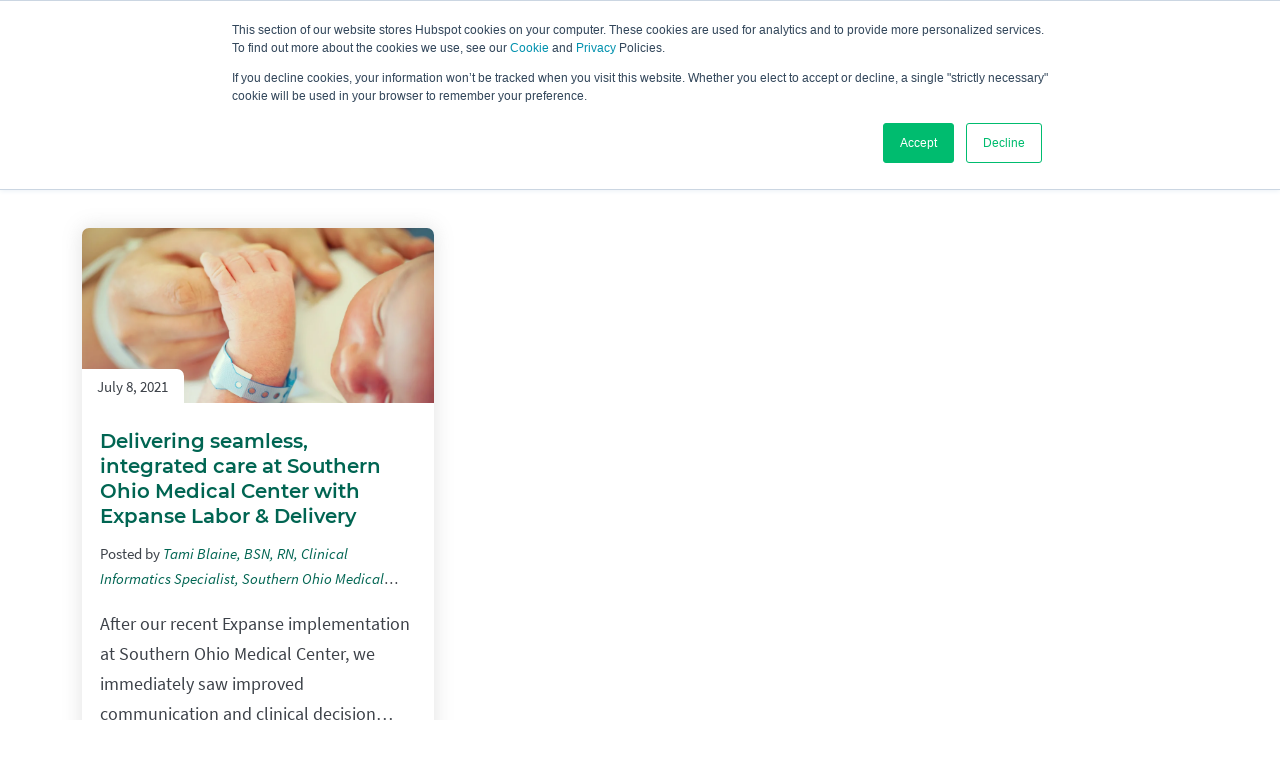

--- FILE ---
content_type: text/html; charset=UTF-8
request_url: https://blog.meditech.com/topic/labor-delivery
body_size: 13347
content:
<!doctype html><!--[if lt IE 7]> <html class="no-js lt-ie9 lt-ie8 lt-ie7" lang="en-us" > <![endif]--><!--[if IE 7]>    <html class="no-js lt-ie9 lt-ie8" lang="en-us" >        <![endif]--><!--[if IE 8]>    <html class="no-js lt-ie9" lang="en-us" >               <![endif]--><!--[if gt IE 8]><!--><html class="no-js" lang="en-us"><!--<![endif]--><head>
    <meta charset="utf-8">
    <meta http-equiv="X-UA-Compatible" content="IE=edge,chrome=1">
    <meta name="author" content="MEDITECH">
    <meta name="description" content="Labor &amp; Delivery | MEDITECH's Blog provides healthcare IT resources to inform and empower healthcare professionals all over the world.">
    <meta name="generator" content="HubSpot">
    <title>MEDITECH Blog | Labor &amp; Delivery</title>
    <link rel="shortcut icon" href="https://blog.meditech.com/hubfs/favicon.png">
    
<meta name="viewport" content="width=device-width, initial-scale=1">

    <script src="/hs/hsstatic/jquery-libs/static-1.1/jquery/jquery-1.7.1.js"></script>
<script>hsjQuery = window['jQuery'];</script>
    <meta property="og:description" content="Labor &amp; Delivery | MEDITECH's Blog provides healthcare IT resources to inform and empower healthcare professionals all over the world.">
    <meta property="og:title" content="MEDITECH Blog | Labor &amp; Delivery">
    <meta name="twitter:description" content="Labor &amp; Delivery | MEDITECH's Blog provides healthcare IT resources to inform and empower healthcare professionals all over the world.">
    <meta name="twitter:title" content="MEDITECH Blog | Labor &amp; Delivery">

    

    
    <style>
a.cta_button{-moz-box-sizing:content-box !important;-webkit-box-sizing:content-box !important;box-sizing:content-box !important;vertical-align:middle}.hs-breadcrumb-menu{list-style-type:none;margin:0px 0px 0px 0px;padding:0px 0px 0px 0px}.hs-breadcrumb-menu-item{float:left;padding:10px 0px 10px 10px}.hs-breadcrumb-menu-divider:before{content:'›';padding-left:10px}.hs-featured-image-link{border:0}.hs-featured-image{float:right;margin:0 0 20px 20px;max-width:50%}@media (max-width: 568px){.hs-featured-image{float:none;margin:0;width:100%;max-width:100%}}.hs-screen-reader-text{clip:rect(1px, 1px, 1px, 1px);height:1px;overflow:hidden;position:absolute !important;width:1px}
</style>

    

    

<!-- Cookie Consent -->
<script src="https://cdn.meditech.com/assets/external/scripts/include-cookieconsent-gaoff.js"></script>

<!-- Google Tag Manager -->
<script>(function(w,d,s,l,i){w[l]=w[l]||[];w[l].push({'gtm.start':
new Date().getTime(),event:'gtm.js'});var f=d.getElementsByTagName(s)[0],
j=d.createElement(s),dl=l!='dataLayer'?'&l='+l:'';j.async=true;j.src=
'https://www.googletagmanager.com/gtm.js?id='+i+dl;f.parentNode.insertBefore(j,f);
})(window,document,'script','dataLayer','GTM-M4HQ8J4');</script>
      
<!-- Google tag (gtag.js) --> 
<script async src="https://www.googletagmanager.com/gtag/js?id=G-JERGWE6JB9"></script> 
<script> 
window.dataLayer = window.dataLayer || []; 
function gtag(){dataLayer.push(arguments);} gtag('js', new Date()); 
gtag('config', 'G-JERGWE6JB9'); 
</script>

<!-- noreferrer script -->
<script type="text/javascript">
  $(document).ready(function(){
    $('a[target="_blank"]').each(function(){
      var rel = $(this).prop('rel');
      if(rel = ''){
        $(this).attr('rel', 'noreferrer noopener');
      }
      else{
        $(this).attr('rel', rel + 'noreferrer noopener');
      }
    });
  });
</script>
<!-- Google Tag Manager -->
<script>(function(w,d,s,l,i){w[l]=w[l]||[];w[l].push({'gtm.start':
new Date().getTime(),event:'gtm.js'});var f=d.getElementsByTagName(s)[0],
j=d.createElement(s),dl=l!='dataLayer'?'&l='+l:'';j.async=true;j.src=
'https://www.googletagmanager.com/gtm.js?id='+i+dl;f.parentNode.insertBefore(j,f);
})(window,document,'script','dataLayer','GTM-M4HQ8J4');</script>
      
<!-- Google tag (gtag.js) --> 
<script async src="https://www.googletagmanager.com/gtag/js?id=G-JERGWE6JB9"></script> 
<script> 
window.dataLayer = window.dataLayer || []; 
function gtag(){dataLayer.push(arguments);} gtag('js', new Date()); 
gtag('config', 'G-JERGWE6JB9'); 
</script>

<!-- Blog Schema by Morey Creative Studios // www.moreycreative.com/hubspot-schema -->
<script type="application/ld+json">
 {
     "@context": "http://schema.org",
     "@type": "BlogPosting",
     "headline": "MEDITECH Blog",
     "image": {
          "@type": "ImageObject",
          "url": ""
     },
     "datePublished": "1970-01-01 00:00:00",
     "dateModified": "October 1, 2024, 12:00:00 PM",
     "author": {
         "@type": "Person",
         "name": "MEDITECH"
     },
     "publisher": {
         "@type": "Organization",
         "name": "MEDITECH",
         "logo": {
             "@type": "ImageObject",
             "url": "https://cdn2.hubspot.net/hubfs/2897117/MEDITECH-Logo-2018.png"
         }
     },
     "description": "Labor &amp; Delivery | MEDITECH's Blog provides healthcare IT resources to inform and empower healthcare professionals all over the world."
 }
 </script>
 <!-- End Schema --> 
<meta property="og:type" content="blog">
<meta name="twitter:card" content="summary">
<meta name="twitter:domain" content="blog.meditech.com">
<link rel="alternate" type="application/rss+xml" href="https://blog.meditech.com/rss.xml">
<script src="//platform.linkedin.com/in.js" type="text/javascript">
    lang: en_US
</script>

<meta http-equiv="content-language" content="en-us">
<link rel="stylesheet" href="//7052064.fs1.hubspotusercontent-na1.net/hubfs/7052064/hub_generated/template_assets/DEFAULT_ASSET/1768314206327/template_layout.min.css">


<link rel="stylesheet" href="https://blog.meditech.com/hubfs/hub_generated/template_assets/1/39864613287/1754490151079/template_MEDITECH-Blog--2021.min.css">

    <meta name="google-site-verification" content="EpAtbaQTfqiTDeHoUVYt9-QQCG6-WST_8MQCN3MTrsY">
    

</head>
<body class="blog   hs-blog-id-4686585921 hs-blog-listing" style="">
    <div class="header-container-wrapper">
    <div class="header-container container-fluid">

<div class="row-fluid-wrapper row-depth-1 row-number-1 ">
<div class="row-fluid ">
<div class="span12 widget-span widget-type-global_group " style="" data-widget-type="global_group" data-x="0" data-w="12">
<div class="" data-global-widget-path="generated_global_groups/4829296532.html"><div class="row-fluid-wrapper row-depth-1 row-number-1 ">
<div class="row-fluid ">
<div class="span12 widget-span widget-type-custom_widget " style="" data-widget-type="custom_widget" data-x="0" data-w="12">
<div id="hs_cos_wrapper_module_161763901120188" class="hs_cos_wrapper hs_cos_wrapper_widget hs_cos_wrapper_type_module" style="" data-hs-cos-general-type="widget" data-hs-cos-type="module"><!-- Start PRINT ONLY header content -->
<div class="print-header">
	<div class="container__centered">
		<img src="https://blog.meditech.com/hubfs/MEDITECH-Logo--2020.svg" alt="MEDITECH logo">
	</div>
</div>
<!-- End PRINT ONLY header content --></div>

</div><!--end widget-span -->
</div><!--end row-->
</div><!--end row-wrapper -->

<div class="row-fluid-wrapper row-depth-1 row-number-2 ">
<div class="row-fluid ">
<div class="span12 widget-span widget-type-custom_widget " style="" data-widget-type="custom_widget" data-x="0" data-w="12">
<div id="hs_cos_wrapper_module_169894622522135" class="hs_cos_wrapper hs_cos_wrapper_widget hs_cos_wrapper_type_module" style="" data-hs-cos-general-type="widget" data-hs-cos-type="module"><link type="text/css" rel="stylesheet" href="https://ehr.meditech.com/themes/ehrmeditech/css/main.css" media="all">

<style>
	/* Styles from main.css */
	.container__centered {
		max-width: 64em;
		margin-left: auto;
		margin-right: auto;
		padding-left: 1em;
		padding-right: 1em
	}

	.container__centered:after {
		content: "";
		display: table;
		clear: both
	}

	.montserrat {
		font-family: "montserrat", Verdana, sans-serif;
	}

	.element-invisible {
		clip: rect(1px, 1px, 1px, 1px);
		height: 1px;
		overflow: hidden;
		position: absolute !important
	}

	.element-invisible.element-focusable:active,
	.element-invisible.element-focusable:focus {
		position: static !important;
		clip: auto
	}

	input[type="search"]::-webkit-search-cancel-button,
	input[type="search"]::-webkit-search-decoration {
		-webkit-appearance: none
	}

	[data-col] {
		display: grid;
		column-gap: 4%;
	}

	[data-col]>div {
		display: flex;
		flex-direction: column;
		justify-content: flex-start;
		align-self: flex-start;
	}

	[data-col="1x2"] {
		grid-template-columns: 48% 48%;
	}

	@media all and (max-width: 59.375em) {

		[data-col="1x2"] {
			grid-template-columns: repeat(1, 1fr);
		}
	}

	/* Push main content down */
	#main-content {
		padding-top: 80px;
	}

	.header-container-wrapper {
		position: unset;
		height: 100%;
		width: 100%;
	}

	.body-container {
		padding: 7em 0 0 0;
	}

	/* Header Styles */
	header {
		display: block;
		background-color: #fff;
		position: fixed;
		top: 0;
		margin: 0;
		height: 80px;
		width: 100%;
		z-index: 1000;
		border-bottom: 1px solid #e6e9ee;
		box-shadow: 0px 0px 7px 0px rgba(120, 120, 120, 0.2);
	}

	.nav--container {
		display: flex;
		align-items: center;
		justify-content: space-between;
		height: 80px;
		padding: 1em 0;
	}

	/* Items on the left of the nav */
	.nav--left {
		display: flex;
		align-items: center;
		column-gap: 1.75em;
		margin: 0;
		padding: 0;
		list-style: none;
	}

	.nav--left li.main-logo img {
		width: 170px;
		vertical-align: inherit;
	}

	.nav--left li {
		margin-bottom: 0;
		line-height: 1;
	}

	.nav--left li.main-logo a {
		display: inline-block;
	}

	/* Nav links green underline */
	#nav_underline {
		display: block;
		position: absolute;
		width: 0px;
		height: 3px;
		background-color: #006552;
		margin: 0px;
		padding: 0px 0px;
		bottom: -1px;
		left: 0px;
		transition: all 500ms;
	}

	/* Items on the right of the nav */
	.nav--right {
		display: flex;
		align-items: center;
		column-gap: 0.75em;
		list-style: none
	}

	.nav--right li {
		margin-bottom: 0;
	}

	/* Open side nav menu button */
	.menu-button {
		display: none;
	}

	/* Search field */
	.search--field {
		display: block;
		position: relative;
	}

	.search--field input[type="search"] {
		background-color: #fafafa !important;
		border: 2px solid #e6e9ee !important;
		border-radius: 7px !important;
		padding: 0.75em 2.75em 0.75em 1em !important;
		font-size: 16px !important;
		width: 100% !important;
		box-sizing: border-box !important;
		height: 48px !important;
		margin-bottom: 0 !important;
		min-height: 48px !important;
	}

	.search--field input[type="search"]:focus-visible {
		border: 2px solid #bec1c5 !important;
		outline: none !important;
	}

	.search--field input[type="search"]:focus,
	.search--field input[type="search"]:hover {
		box-shadow: none !important;
	}

	/* Search icon */
	.submit-btn {
		position: absolute;
		right: 0;
		color: #3D4249;
		cursor: pointer;
		background: #e6e9ee;
		width: 44px;
		height: 44px;
		border: none;
		padding: 10px;
		margin: 2px 2px 2px 0;
		overflow: hidden;
		border-radius: 0 5px 5px 0;
	}

	/* Dropdown nav styles */
	.nav-dropdown {
		display: block;
		position: absolute;
		left: 0;
		top: 80px;
		background-color: #fafafa;
		border-top: 1px solid #e6e9ee;
		width: 100%;
		padding: 0;
		visibility: hidden;
		opacity: 0;
		transition: all 0.5s ease-in-out;
		overflow: hidden;
		max-height: 560px;
		z-index: -1000;
	}

	.nav-dropdown.active {
		opacity: 1;
		z-index: 1000;
		visibility: visible;
		box-shadow: 0 4px 6px 0 rgba(0, 0, 0, 0.17);
	}

	.nav-dropdown .dropdown-fadein {
		margin-top: -5%;
		transition: all 0.75s ease-in-out;
		opacity: 0;
		position: relative;
		z-index: -1000;
	}

	.nav-dropdown.active .dropdown-fadein {
		margin: 2.25em 0;
		padding-bottom: 0px;
		opacity: 1;
		position: relative;
		z-index: 1000;
	}

	#main_header .section-title,
	#side_nav .section-title {
		color: #3D4249;
		font-size: 18px;
		font-weight: 700;
		padding-left: 0;
		border: none;
		font-family: "montserrat", Verdana, sans-serif;
		cursor: default;
		background: transparent;
		text-align: left;
		line-height: 1.6875em;
		margin: 0 0 0.84375em;
	}

	#main_header button.section-title:focus-visible {
		outline: none;
	}

	#main_header ul.menu {
		display: block;
		margin: 0;
		list-style: none;
		padding-left: 0;
		margin-bottom: 0;
	}

	#main_header ul.menu.col-1 {
		columns: 1;
	}

	#main_header ul.menu.col-2 {
		columns: 2;
	}

	#main_header ul.menu.col-3 {
		columns: 3;
	}

	#main_header ul.menu.col-4 {
		columns: 4;
	}

	#main_header ul.menu li {
		margin-bottom: 1em;
		margin-left: 1em;
		line-height: 1.25;
	}

	#main_header ul.menu li a:focus-visible,
	#side_nav ul.menu li a:focus-visible {
		border-bottom: 1px solid #006552;
	}

	#main_header ul.menu li a:hover {
		color: #4734C8;
	}

	#main_header .menu-wrapper:first-child {
		border-right: 1px solid #e6e9ee;
	}

	#dropdown-care-settings .menu-wrapper:first-child {
		border-right: none;
	}

	#main_header ul.menu li.link-arrow a,
#side_nav ul.menu li.link-arrow a {
	font-weight: 600;
}

	.link-arrow a svg {
		fill: #006552;
		display: inline-block;
		vertical-align: middle;
		transition: fill 0.1s linear;
		margin-left: 5px;
		margin-top: -1px;
	}

	.link-arrow a:hover svg g path {
		fill: #4734C8;
		transition: fill 0.1s linear;
	}

	/* Dropdown Buttons */
	.dropdown-btn {
		font-family: "montserrat", Verdana, sans-serif;
		background: none;
		padding: 0;
		font-weight: 500;
		white-space: nowrap;
		font-size: 18px;
		border: none;
		color: #3D4249;
		cursor: pointer;
		transition: color 500ms ease;
	}

	.dropdown-btn:hover {
		color: #000;
		transition: color 500ms ease;
	}

	.dropdown-btn.opened {
		color: #000;
		transition: color 500ms ease;
	}

	.menu-icon {
		display: inline-block;
		fill: #4734C8;
		height: 1.25em;
		width: 1.25em;
		vertical-align: middle;
		margin-right: 0.25em;
	}

	/*	Dropdown Footer Newsletter/Social */
	.dropdown-footer {
		position: relative;
		background-color: #e6e9ee;
		padding: .75em 0;
		opacity: 0;
		visibility: hidden;
		z-index: -1000;
		transition: all 0.5s ease-in-out;
	}

	.nav-dropdown.active .dropdown-footer {
		position: relative;
		opacity: 1;
		visibility: visible;
		z-index: 1000;
		transition: all 0.5s ease-in-out;
	}

	#side_nav .dropdown-footer {
		position: relative;
		opacity: 1;
		visibility: visible;
		z-index: 1000;
	}

	.dropdown-footer .container__centered,
	.dropdown-footer--newsletter {
		display: flex;
		align-items: center
	}

	.dropdown-footer--newsletter img {
		height: 22px;
		width: 22px;
		margin-right:
          10px;
		vertical-align: middle;
	}

	.dropdown-footer--newsletter a {
		border-bottom: 1px solid #006552;
		font-weight: 600;
	}

	.dropdown-footer--newsletter a:hover,
	.dropdown-footer--newsletter a:focus-visible {
		color: #4734C8;
		border-bottom: 2px solid #4734C8;
	}

	.dropdown-footer--social {
		margin-left: auto;
	}

	/* Social Media Icons */
	.dropdown-footer--social ul.social-icons {
		display: flex;
		margin: 0;
		padding: 0;
		flex-wrap: nowrap;
		list-style-type: none;
	}

	.dropdown-footer--social ul.social-icons li {
		margin: 0 0.7em 0 0;
		line-height: 1;
		width: 22px;
		height: 22px;
	}

	.dropdown-footer--social ul.social-icons li a:focus-visible,
	.nav--left li.main-logo a:focus-visible {
		outline: 2px solid black;
		display: inline-block;
		border-radius: 1px;
	}

	.dropdown-footer--social ul.social-icons li:last-child {
		margin-right: 0;
	}

	.dropdown-footer--social .social-icons img {
		display: block;
		width: 24px;
		padding: 0;
		margin-top: 0;
	}

	/* Mobile menu side nav */
	.side-nav-wrapper {
		display: none;
		position: absolute;
		top: 0;
		left: 0;
		width: 100%;
		height: 100%;
		z-index: 1000;
	}

	.side-nav-overlay {
		display: block;
		position: absolute;
		top: 0;
		left: 0;
		width: 100%;
		height: 100%;
		background-color: rgba(0, 0, 0, 0);
		transition: all 500ms ease-in-out;
	}

	.side-nav-wrapper.show .side-nav-overlay {
		background-color: rgba(0, 0, 0, 0.5);
	}

	.side-nav {
		display: block;
		position: fixed;
		width: 400px;
		left: -100%;
		top: 0px;
		height: 100%;
		overflow-y: auto;
		overflow-x: hidden;
		background-color: white;
		transition: all 500ms ease-in-out;
	}

	.side-nav-wrapper.show .side-nav {
		left: 0px;
	}

	.side-nav-header {
		padding: 12px 23px 9px 23px;
	}

	#side_nav .side-nav-header p {
		font-size: 20px;
		margin: 0;
		font-weight: bold;
	}

	.side-nav-close {
		display: block;
		position: absolute;
		top: 0px;
		right: 0px;
		width: 50px;
		border: none;
		height: 45px;
		cursor: pointer;
		background-color: #e6e9ee;
		border-radius: 0 0 0 7px;
	}

	.side-nav-close svg {
		position: absolute;
		left: 50%;
		top: 50%;
		margin-top: -25px;
		margin-left: -25px;
		cursor: pointer;
	}

	.side-nav-body {
		display: flex;
		flex-wrap: wrap;
		width: 100%;
		margin: 0;
		padding: 0;
	}

	#side_nav .menu-wrapper {
		display: block;
		width: 100%;
	}

	#side_nav .section-title {
		display: block;
		cursor: pointer;
		padding-left: 18px;
		border-left: 7px solid #fff;
		font-family: "montserrat", Verdana, sans-serif;
		font-weight: bold;
		transition: border 200ms ease-in-out;
	}

	#side_nav .section-title.active {
		border-left: 7px solid #00bc6f;
		padding-left: 18px;
		cursor: pointer;
		transition: border 200ms ease-in-out;
	}

	#side_nav ul.menu {
		display: block;
		opacity: 0;
		visibility: hidden;
		margin: 0;
		width: 100%;
		padding-left: 40px;
		max-height: 0;
		list-style: none;
		transition: all 0.75s ease-in-out;
		overflow: hidden;
	}

	#side_nav .section-title.active+ul.menu {
		display: block;
		opacity: 1;
		visibility: visible;
		max-height: 815px;
		transition: all 0.75s ease-in-out;
	}

	#side_nav ul.menu li {
		display: block;
		overflow: auto;
		width: 100%;
		margin-bottom: 14px;
		padding-right: 18px;
		font-size: 18px;
	}

	#side_nav .dropdown-footer {
		background-color: #fff;
		border-top: 2px solid #e6e9ee;
	}

	#side_nav .dropdown-footer .container__centered {
		flex-wrap: wrap;
		padding: 0;
	}

	#side_nav .dropdown-footer--newsletter {
		font-size: 18px;
	}

	#side_nav .dropdown-footer--social {
		margin: 23px 0 0 0;
	}

	/* Media Queries */
	@media all and (max-width: 1070px) {
		.nav-item {
			display: none;
		}

		#nav_underline {
			display: none;
		}

		.menu-button {
			display: block;
		}

		.side-nav-body .search--field {
			margin: 18px 23px;
			width: 100%;
		}

		#side_nav .dropdown-footer {
			padding: 25px 25px 0 25px;
		}

		#side_nav .dropdown-footer--newsletter {
			width: 100%;
			line-height: 1;
		}

		#side_nav ul.social-icons li {
			margin: 0 18px 18px 0;
		}

		.dropdown-footer--newsletter a,
		.dropdown-footer--newsletter a:hover,
		.dropdown-footer--newsletter a:focus-visible {
			border-bottom: none;
		}
	}

	@media all and (min-width: 1071px) {
		.side-nav-wrapper {
			display: none !important;
		}
	}

	@media all and (max-width: 900px) {
		#main-content {
			padding-top: 0;
		}
	}

	@media all and (max-width: 50em) {
		.search-form {
			display: none;
		}
	}

	@media all and (max-width: 500px) {

		.side-nav {
			width: 75%
		}

		.dropdown-footer--newsletter a {
			padding-right: 25%;
		}
	}

	@media all and (max-width: 430px) {

		.dropdown-footer--newsletter a {
			padding-right: 15%;
		}
	}

	@media all and (max-width: 380px) {
		svg.menu-icon {
			display: none;
		}

		.dropdown-footer--social ul.social-icons {
			flex-wrap: wrap;
		}

		.dropdown-footer--newsletter a {
			padding-right: 0;
		}
	}

</style>
  
<header id="main_header">
	<nav class="container__centered">
		<div class="nav--container">
			<ul class="nav--left">

				<li class="main-logo"><a href="https://ehr.meditech.com" style="border-bottom: none;"><img src="https://ehr.meditech.com/themes/ehrmeditech/images/meditech-logo.svg" alt="MEDITECH Logo"></a></li>

				<li class="nav-item">
					<button class="dropdown-btn" data-dropdown="dropdown-solutions" aria-expanded="false" aria-haspopup="true">Solutions</button>
					<div id="dropdown-solutions" class="nav-dropdown">
						<div class="container__centered">
							<div data-col="1x2" class="dropdown-fadein">
								<div class="menu-wrapper">
									<button class="section-title">Explore Solutions</button>
									<ul class="menu col-2">
										<li><a href="https://ehr.meditech.com/ehr-solutions/meditech-expanse">MEDITECH Expanse</a></li>
										<li><a href="https://ehr.meditech.com/ehr-solutions/meditech-as-a-service-maas">MEDITECH as a Service</a></li>
										<li><a href="https://ehr.meditech.com/ehr-solutions/expanse-ambulatory">Ambulatory</a></li>
										<li><a href="https://ehr.meditech.com/ehr-solutions/meditech-business-clinical-analytics">Analytics</a></li>
										<li><a href="https://ehr.meditech.com/ehr-solutions/expanse-artificial-intelligence">Artificial Intelligence</a></li>
										<li><a href="https://ehr.meditech.com/ehr-solutions/expanse-patient-care">Expanse for Nurses</a></li>
										<li><a href="https://ehr.meditech.com/ehr-solutions/expanse-for-physicians">Expanse for Physicians</a></li>
										<li><a href="https://ehr.meditech.com/ehr-solutions/meditech-genomics">Genomics</a></li>
										<li><a href="https://ehr.meditech.com/ehr-solutions/meditech-interoperability">Interoperability</a></li>
										<li><a href="https://ehr.meditech.com/ehr-solutions/expanse-patient-connect">Patient Connect</a></li>
										<li><a href="https://ehr.meditech.com/ehr-solutions/expanse-pathology">Pathology</a></li>
										<li><a href="https://ehr.meditech.com/ehr-solutions/expanse-pharmacy">Pharmacy</a></li>
										<li><a href="https://ehr.meditech.com/ehr-solutions/meditech-population-health">Population Health</a></li>
										<li><a href="https://ehr.meditech.com/ehr-solutions/meditechs-revenue-cycle">Revenue Cycle</a></li>
										<li><a href="https://ehr.meditech.com/ehr-solutions/meditech-surveillance">Surveillance</a></li>
										<li class="link-arrow"><a href="https://ehr.meditech.com/ehr-solutions">All EHR Solutions<svg xmlns="http://www.w3.org/2000/svg" version="1.1" xmlns:xlink="http://www.w3.org/1999/xlink" width="18" height="18" x="0" y="0" viewbox="0 0 24 24" xml:space="preserve">
													<g>
														<path d="M12 19a1 1 0 0 1-.71-1.71l5.3-5.29-5.3-5.29A1 1 0 0 1 12.7 5.3l6 6a1 1 0 0 1 0 1.41l-6 6a1 1 0 0 1-.7.29z" fill="#006552" opacity="1" data-original="#000000" class=""></path>
														<path d="M6 19a1 1 0 0 1-.71-1.71l5.3-5.29-5.3-5.29a1 1 0 0 1 1.42-1.42l6 6a1 1 0 0 1 0 1.41l-6 6A1 1 0 0 1 6 19z" fill="#006552" opacity="1" data-original="#000000" class=""></path>
													</g>
												</svg></a></li>
									</ul>
								</div>
								<div class="menu-wrapper">
									<button class="section-title">Benefits</button>
									<ul class="menu col-2">
										<li><a href="https://ehr.meditech.com/ehr-solutions/meditechs-care-coordination">Care Coordination</a></li>
										<li><a href="https://ehr.meditech.com/ehr-solutions/clinical-decision-support">Clinical Decision Support</a></li>
										<li><a href="https://ehr.meditech.com/ehr-solutions/digital-transformation">Digital Transformation</a></li>
										<li><a href="https://ehr.meditech.com/ehr-solutions/meditech-ehr-excellence-toolkits">Evidence-based Toolkits</a></li>
										<li><a href="https://ehr.meditech.com/ehr-solutions/meditech-and-google-cloud">Google Cloud Partnership</a></li>
										<li><a href="https://ehr.meditech.com/ehr-solutions/greenfield-workspace">Greenfield Workspace</a></li>
										<li><a href="https://ehr.meditech.com/ehr-solutions/health-records-on-iphone">Health Records on iPhone</a></li>
										<li><a href="https://ehr.meditech.com/ehr-solutions/meditech-alliance">MEDITECH Alliance</a></li>
										<li><a href="https://ehr.meditech.com/ehr-solutions/ehr-mobility">Mobility</a></li>
										<li><a href="https://ehr.meditech.com/ehr-solutions/patient-engagement">Patient Engagement</a></li>
										<li><a href="https://ehr.meditech.com/ehr-solutions/specialty-care">Specialties</a></li>
										<li><a href="https://ehr.meditech.com/ehr-solutions/ehr-value-and-sustainability">Value and Sustainability</a></li>
									</ul>
								</div>
							</div>
						</div>

						<div class="dropdown-footer">
							<div class="container__centered">
								<div class="dropdown-footer--newsletter">
									<img src="https://ehr.meditech.com/themes/ehrmeditech/images/icon--social-media--email.svg" alt="Email icon">
									<a href="https://info.meditech.com/get-great-meditech-content?hsCtaTracking=864299ec-5abf-4004-9c6d-2d051794101f%7Cc911be42-538a-4a48-8dca-a6d4001c6326"> Subscribe to the MEDITECH Newsletter</a>
								</div>
								<div class="dropdown-footer--social">
									<ul class="social-icons no-target-icon">
										<li><a href="https://www.facebook.com/MeditechEHR"><img src="https://ehr.meditech.com/themes/ehrmeditech/images/icon--social-media--facebook.svg" alt="Facebook icon"></a></li>
										<li><a href="https://instagram.com/meditechehr"><img src="https://ehr.meditech.com/themes/ehrmeditech/images/icon--social-media--instagram.svg" alt="Instagram icon"></a></li>
										<li><a href="https://www.linkedin.com/company/meditech"><img src="https://ehr.meditech.com/themes/ehrmeditech/images/icon--social-media--linkedin.svg" alt="LinkedIn icon"></a></li>
										<li><a href="https://twitter.com/MEDITECH"><img src="https://ehr.meditech.com/themes/ehrmeditech/images/icon--social-media--x.svg" alt="Twitter X icon"></a></li>
										<li><a href="https://www.youtube.com/@MEDITECHvideo"><img src="https://ehr.meditech.com/themes/ehrmeditech/images/icon--social-media--youtube.svg" alt="YouTube icon"></a></li>
										<li><a href="https://www.threads.net/@meditechehr"><img src="https://ehr.meditech.com/themes/ehrmeditech/images/icon--social-media--threads.svg" alt="Threads icon"></a></li>
									</ul>
								</div>
							</div>
						</div>

					</div>

				</li>
				<li class="nav-item">
					<button class="dropdown-btn" data-dropdown="dropdown-care-settings" aria-expanded="false" aria-haspopup="true">Care Settings</button>
					<div id="dropdown-care-settings" class="nav-dropdown">
						<div class="container__centered">
							<div class="dropdown-fadein">
								<div class="menu-wrapper">
									<button class="section-title">Care Settings</button>
									<ul class="menu col-4">
										<li><a href="https://ehr.meditech.com/ehr-solutions/meditech-expanse-acute-care">Acute Care</a></li>
										<li><a href="https://ehr.meditech.com/ehr-solutions/expanse-ambulatory-care">Ambulatory Care</a></li>
										<li><a href="https://ehr.meditech.com/ehr-solutions/critical-care">Critical Care</a></li>
										<li><a href="https://ehr.meditech.com/ehr-solutions/meditech-ed">Emergency Department</a></li>
										<li><a href="https://ehr.meditech.com/ehr-solutions/meditech-home-care">Home Care and Hospice</a></li>
										<li><a href="https://ehr.meditech.com/ehr-solutions/labor-and-delivery">Labor and Delivery</a></li>
										<li><a href="https://ehr.meditech.com/ehr-solutions/mental-health">Mental Health</a></li>
										<li><a href="https://ehr.meditech.com/ehr-solutions/meditech-oncology">Oncology</a></li>
										<li><a href="https://ehr.meditech.com/ehr-solutions/post-acute">Post Acute</a></li>
										<li><a href="https://ehr.meditech.com/ehr-solutions/expanse-practice-management">Practice Management</a></li>
										<li><a href="https://ehr.meditech.com/ehr-solutions/meditech-surgical-services">Surgical Services</a></li>
										<li><a href="https://ehr.meditech.com/ehr-solutions/therapists">Therapies</a></li>
										<li><a href="https://ehr.meditech.com/ehr-solutions/virtual-care">Virtual Care</a></li>
									</ul>
								</div>
							</div>
						</div>

						<div class="dropdown-footer">
							<div class="container__centered">
								<div class="dropdown-footer--newsletter">
									<img src="https://ehr.meditech.com/themes/ehrmeditech/images/icon--social-media--email.svg" alt="Email icon">
									<a href="https://info.meditech.com/get-great-meditech-content?hsCtaTracking=864299ec-5abf-4004-9c6d-2d051794101f%7Cc911be42-538a-4a48-8dca-a6d4001c6326"> Subscribe to the MEDITECH Newsletter</a>
								</div>
								<div class="dropdown-footer--social">
									<ul class="social-icons no-target-icon">
										<li><a href="https://www.facebook.com/MeditechEHR"><img src="https://ehr.meditech.com/themes/ehrmeditech/images/icon--social-media--facebook.svg" alt="Facebook icon"></a></li>
										<li><a href="https://instagram.com/meditechehr"><img src="https://ehr.meditech.com/themes/ehrmeditech/images/icon--social-media--instagram.svg" alt="Instagram icon"></a></li>
										<li><a href="https://www.linkedin.com/company/meditech"><img src="https://ehr.meditech.com/themes/ehrmeditech/images/icon--social-media--linkedin.svg" alt="LinkedIn icon"></a></li>
										<li><a href="https://twitter.com/MEDITECH"><img src="https://ehr.meditech.com/themes/ehrmeditech/images/icon--social-media--x.svg" alt="Twitter X icon"></a></li>
										<li><a href="https://www.youtube.com/@MEDITECHvideo"><img src="https://ehr.meditech.com/themes/ehrmeditech/images/icon--social-media--youtube.svg" alt="YouTube icon"></a></li>
										<li><a href="https://www.threads.net/@meditechehr"><img src="https://ehr.meditech.com/themes/ehrmeditech/images/icon--social-media--threads.svg" alt="Threads icon"></a></li>
									</ul>
								</div>
							</div>
						</div>

					</div>
				</li>
				<li class="nav-item">
					<button class="dropdown-btn" data-dropdown="dropdown-resources" aria-expanded="false" aria-haspopup="true">Resources</button>
					<div id="dropdown-resources" class="nav-dropdown">
						<div class="container__centered">
							<div data-col="1x2" class="dropdown-fadein">
								<div class="menu-wrapper">
									<button class="section-title">Explore Resources</button>
									<ul class="menu col-2">
										<li><a href="https://blog.meditech.com/">Blog</a></li>
										<li><a href="https://ehr.meditech.com/case-studies">Customer Successes</a></li>
										<li><a href="https://ehr.meditech.com/ebooks">eBooks</a></li>
										<li><a href="https://ehr.meditech.com/podcasts">Podcasts</a></li>
										<li><a href="https://ehr.meditech.com/events/webinars">Webinars</a></li>
									</ul>
								</div>
								<div class="menu-wrapper">
									<button class="section-title">Stay Connected</button>
									<ul class="menu col-2">
										<li><a href="https://ehr.meditech.com/events">Events</a></li>
										<li><a href="https://ehr.meditech.com/meditech-communications-team">Marketing Communications</a></li>
										<li><a href="https://ehr.meditech.com/news">Newsroom</a></li>
										<li><a href="https://ehr.meditech.com/news-tags/press-releases">Press Releases</a></li>
										<li><a href="https://ehr.meditech.com/news-tags/signings">Signings</a></li>
									</ul>
								</div>
							</div>
						</div>

						<div class="dropdown-footer">
							<div class="container__centered">
								<div class="dropdown-footer--newsletter">
									<img src="https://ehr.meditech.com/themes/ehrmeditech/images/icon--social-media--email.svg" alt="Email icon">
									<a href="https://info.meditech.com/get-great-meditech-content?hsCtaTracking=864299ec-5abf-4004-9c6d-2d051794101f%7Cc911be42-538a-4a48-8dca-a6d4001c6326"> Subscribe to the MEDITECH Newsletter</a>
								</div>
								<div class="dropdown-footer--social">
									<ul class="social-icons no-target-icon">
										<li><a href="https://www.facebook.com/MeditechEHR"><img src="https://ehr.meditech.com/themes/ehrmeditech/images/icon--social-media--facebook.svg" alt="Facebook icon"></a></li>
										<li><a href="https://instagram.com/meditechehr"><img src="https://ehr.meditech.com/themes/ehrmeditech/images/icon--social-media--instagram.svg" alt="Instagram icon"></a></li>
										<li><a href="https://www.linkedin.com/company/meditech"><img src="https://ehr.meditech.com/themes/ehrmeditech/images/icon--social-media--linkedin.svg" alt="LinkedIn icon"></a></li>
										<li><a href="https://twitter.com/MEDITECH"><img src="https://ehr.meditech.com/themes/ehrmeditech/images/icon--social-media--x.svg" alt="Twitter X icon"></a></li>
										<li><a href="https://www.youtube.com/@MEDITECHvideo"><img src="https://ehr.meditech.com/themes/ehrmeditech/images/icon--social-media--youtube.svg" alt="YouTube icon"></a></li>
										<li><a href="https://www.threads.net/@meditechehr"><img src="https://ehr.meditech.com/themes/ehrmeditech/images/icon--social-media--threads.svg" alt="Threads icon"></a></li>
									</ul>
								</div>
							</div>
						</div>

					</div>
				</li>
				<li class="nav-item">
					<button class="dropdown-btn" data-dropdown="dropdown-about" aria-expanded="false" aria-haspopup="true">About</button>
					<div id="dropdown-about" class="nav-dropdown">
						<div class="container__centered">
							<div data-col="1x2" class="dropdown-fadein">
								<div class="menu-wrapper">
									<button class="section-title">About MEDITECH</button>
									<ul class="menu col-2">
										<li><a href="https://ehr.meditech.com/about/meditech">Who We Are</a></li>
										<li><a href="https://ehr.meditech.com/careers">Careers</a></li>
										<li><a href="https://ehr.meditech.com/about/community">Community</a></li>
										<li><a href="https://ehr.meditech.com/about/executives">Executives</a></li>
										<li><a href="https://ehr.meditech.com/about/customer-awards">Customer Awards</a></li>
										<li><a href="https://ehr.meditech.com/contact">Contact</a></li>
									</ul>
								</div>
								<div class="menu-wrapper">
									<button class="section-title">Global</button>
									<ul class="menu col-2">
										<li><a href="https://ehr.meditech.com/global">Our Global Impact</a></li>
										<li><a href="https://ehr.meditech.com/global/meditech-canada">MEDITECH Canada</a></li>
										<li><a href="https://ehr.meditech.com/global/meditech-asia-pacific/meditech-asia-pacific">MEDITECH Asia Pacific</a></li>
										<li><a href="https://ehr.meditech.com/global/meditech-south-africa">MEDITECH South Africa</a></li>
										<li><a href="https://ehr.meditech.com/global/meditech-uk-ireland">MEDITECH UK and Ireland</a></li>
									</ul>
								</div>
							</div>
						</div>

						<div class="dropdown-footer">
							<div class="container__centered">
								<div class="dropdown-footer--newsletter">
									<img src="https://ehr.meditech.com/themes/ehrmeditech/images/icon--social-media--email.svg" alt="Email icon">
									<a href="https://info.meditech.com/get-great-meditech-content?hsCtaTracking=864299ec-5abf-4004-9c6d-2d051794101f%7Cc911be42-538a-4a48-8dca-a6d4001c6326"> Subscribe to the MEDITECH Newsletter</a>
								</div>
								<div class="dropdown-footer--social">
									<ul class="social-icons no-target-icon">
										<li><a href="https://www.facebook.com/MeditechEHR"><img src="https://ehr.meditech.com/themes/ehrmeditech/images/icon--social-media--facebook.svg" alt="Facebook icon"></a></li>
										<li><a href="https://instagram.com/meditechehr"><img src="https://ehr.meditech.com/themes/ehrmeditech/images/icon--social-media--instagram.svg" alt="Instagram icon"></a></li>
										<li><a href="https://www.linkedin.com/company/meditech"><img src="https://ehr.meditech.com/themes/ehrmeditech/images/icon--social-media--linkedin.svg" alt="LinkedIn icon"></a></li>
										<li><a href="https://twitter.com/MEDITECH"><img src="https://ehr.meditech.com/themes/ehrmeditech/images/icon--social-media--x.svg" alt="Twitter X icon"></a></li>
										<li><a href="https://www.youtube.com/@MEDITECHvideo"><img src="https://ehr.meditech.com/themes/ehrmeditech/images/icon--social-media--youtube.svg" alt="YouTube icon"></a></li>
										<li><a href="https://www.threads.net/@meditechehr"><img src="https://ehr.meditech.com/themes/ehrmeditech/images/icon--social-media--threads.svg" alt="Threads icon"></a></li>
									</ul>
								</div>
							</div>
						</div>

					</div>
				</li>
			</ul>

			<div id="nav_underline"></div>

			<ul class="nav--right">
				<li class="search-form">
					<form class="search--field" method="get" action="https://ehr.meditech.com/search-results" id="search-block-form" role="search" accept-charset="UTF-8">
						<label class="element-invisible" for="edit-search-block-form--2">Site Search</label>
						<input title="Enter the terms you wish to search for." type="search" name="as_q" value="" required aria-required="true" placeholder="Search">
						<button class="submit-btn" aria-label="Submit button"><svg xmlns="http://www.w3.org/2000/svg" width="24" height="24" type="submit" aria-hidden="true" viewbox="0 0 24 24" style="fill: rgba(62, 69, 69, 1);transform: ;msFilter:;">
								<path d="M10 18a7.952 7.952 0 0 0 4.897-1.688l4.396 4.396 1.414-1.414-4.396-4.396A7.952 7.952 0 0 0 18 10c0-4.411-3.589-8-8-8s-8 3.589-8 8 3.589 8 8 8zm0-14c3.309 0 6 2.691 6 6s-2.691 6-6 6-6-2.691-6-6 2.691-6 6-6z"></path>
							</svg>
						</button>
					</form>
				</li>

				<li id="side_nav_show" class="menu-button">
					<button class="btn--alternate" aria-expanded="false">
						<svg class="menu-icon" aria-hidden="true" x="0px" y="0px" viewbox="0 0 100 100">
							<rect class="line line-top" y="7" width="90" height="12" rx="8"></rect>
							<rect class="line line-mid" y="37" width="90" height="12" rx="8"></rect>
							<rect class="line line-bot" y="67" width="90" height="12" rx="8"></rect>
						</svg> Menu
					</button>
				</li>
				<li><a href="https://home.meditech.com/en/d/customer/" tabindex="0" class="btn--primary">Customers</a></li>
			</ul>
		</div>

	</nav>
</header>

<div id="side_nav_wrapper" class="side-nav-wrapper">
	<div id="side_nav_overlay" class="side-nav-overlay"></div>
	<div id="side_nav" class="side-nav">
		<div class="side-nav-header">
			<p class="montserrat bold no-margin--bottom">Menu</p>
			<button type="button" id="side_nav_close" class="side-nav-close" aria-label="Close side panel navigation">
				<svg height="50" width="56">
					<line x1="16" y1="16" x2="34" y2="34" style="stroke:#3D4249;stroke-width:2" />
					<line x1="34" y1="16" x2="16" y2="34" style="stroke:#3D4249;stroke-width:2" />
				</svg>
			</button>
		</div>
		<div id="side_nav_body" class="side-nav-body">
			<form class="search--field" method="get" action="https://ehr.meditech.com/search-results" id="search-block-form" role="search" accept-charset="UTF-8">
				<label class="element-invisible" for="edit-search-block-form--2">Site Search</label>
				<input title="Enter the terms you wish to search for." type="search" name="as_q" value="" placeholder="Search">
				<button class="submit-btn" aria-label="Submit button"><svg xmlns="http://www.w3.org/2000/svg" width="24" height="24" type="submit" aria-hidden="true" viewbox="0 0 24 24" style="fill: rgba(62, 69, 69, 1);transform: ;msFilter:;">
						<path d="M10 18a7.952 7.952 0 0 0 4.897-1.688l4.396 4.396 1.414-1.414-4.396-4.396A7.952 7.952 0 0 0 18 10c0-4.411-3.589-8-8-8s-8 3.589-8 8 3.589 8 8 8zm0-14c3.309 0 6 2.691 6 6s-2.691 6-6 6-6-2.691-6-6 2.691-6 6-6z"></path>
					</svg>
				</button>
			</form>
		</div>

		<div class="dropdown-footer">
			<div class="container__centered">
				<div class="dropdown-footer--newsletter">
					<img src="https://ehr.meditech.com/themes/ehrmeditech/images/icon--social-media--email.svg" alt="Email icon">
					<a href="https://info.meditech.com/get-great-meditech-content?hsCtaTracking=864299ec-5abf-4004-9c6d-2d051794101f%7Cc911be42-538a-4a48-8dca-a6d4001c6326"> Subscribe to the MEDITECH Newsletter</a>
				</div>
				<div class="dropdown-footer--social">
					<ul class="social-icons no-target-icon">
						<li><a href="https://www.facebook.com/MeditechEHR"><img src="https://ehr.meditech.com/themes/ehrmeditech/images/icon--social-media--facebook.svg" alt="Facebook icon"></a></li>
						<li><a href="https://instagram.com/meditechehr"><img src="https://ehr.meditech.com/themes/ehrmeditech/images/icon--social-media--instagram.svg" alt="Instagram icon"></a></li>
						<li><a href="https://www.linkedin.com/company/meditech"><img src="https://ehr.meditech.com/themes/ehrmeditech/images/icon--social-media--linkedin.svg" alt="LinkedIn icon"></a></li>
						<li><a href="https://twitter.com/MEDITECH"><img src="https://ehr.meditech.com/themes/ehrmeditech/images/icon--social-media--x.svg" alt="Twitter X icon"></a></li>
						<li><a href="https://www.youtube.com/@MEDITECHvideo"><img src="https://ehr.meditech.com/themes/ehrmeditech/images/icon--social-media--youtube.svg" alt="YouTube icon"></a></li>
						<li><a href="https://www.threads.net/@meditechehr"><img src="https://ehr.meditech.com/themes/ehrmeditech/images/icon--social-media--threads.svg" alt="Threads icon"></a></li>
					</ul>
				</div>
			</div>
		</div>
	</div>
</div>

<script>
	// Menu JS
	const dropdownButtons = document.querySelectorAll(".dropdown-btn");
	const dropdowns = document.querySelectorAll(".nav-dropdown");
	const navMenu = document.querySelector(".menu");
	const mobileButton = document.querySelectorAll(".section-title");
	const navCursor = document.getElementById("nav_underline");
	const header = document.getElementById("main_header");
	const sideNavWrapper = document.getElementById("side_nav_wrapper");
	const sideNav = document.getElementById("side_nav");

	// Function to close the side nav
	function closeSideNav() {
		sideNavWrapper.classList.remove('show');
		// wait for 500ms so the css animation is completed
		setTimeout(() => {
			sideNavWrapper.style.display = 'none';
		}, 500);
	}

	// Function to open the side nav
	function openSideNav() {
		sideNavWrapper.style.display = 'block';
		setTimeout(() => {
			sideNavWrapper.classList.toggle('show');
		}, 1);
	}

	// close side nav when user clicks on the overlay
	const sideNavOverlay = document.getElementById("side_nav_overlay");
	sideNavOverlay.addEventListener('click', closeSideNav);

	// Side nav close button X
	const sideNavClose = document.getElementById("side_nav_close");
	sideNavClose.addEventListener('click', closeSideNav);

	// Side nav show green menu button in the header
	const sideNavShow = document.getElementById("side_nav_show");
	sideNavShow.addEventListener('click', openSideNav);

	// Functions at breakpoint < 1072
	function handleMenu() {
		if (window.innerWidth < 1072) {
			closeDropdowns();
			navCursor.style.width = "0px";
		} else {}
	}

	// Clone main nav dropdown to the side nav body
	const sideNavBody = document.getElementById("side_nav_body");
	const itemsToClone = document.querySelectorAll('.menu-wrapper');
	itemsToClone.forEach(function(item) {
		var clonedItem = item.cloneNode(true);
		var sectionTitleElement = clonedItem.querySelector('.section-title');
		if (sectionTitleElement) {
			sectionTitleElement.addEventListener('click', function() {
				sectionTitleElement.classList.toggle('active');
			});
		}
		sideNavBody.appendChild(clonedItem);
	});

	handleMenu();

	// Add a click event to each top nav button
	dropdownButtons.forEach(btn => {
		btn.addEventListener('click', function(e) {
			openDropdown(btn);
			e.stopPropagation();
		});
	});

	// Close all dropdowns
	function closeDropdowns() {
		dropdowns.forEach((drop) => {
			drop.classList.remove("active");
			drop.addEventListener("click", (e) => e.stopPropagation());
		});
		dropdownButtons.forEach((btn) => {
			btn.classList.remove("opened");
			btn.setAttribute("aria-expanded", "false");
		});
	}

	// Open dropdown from button element
	function openDropdown(btn) {
		let doOpen = !btn.classList.contains("opened");
		closeDropdowns();
		if (doOpen) {
			repositionCursor(btn);
			btn.classList.add("opened");
			btn.setAttribute("aria-expanded", "true");
			const id = btn.dataset.dropdown;
			const dropdown = document.getElementById(id);
			dropdown.classList.add("active");
		} else {
			navCursor.style.width = "0px";
		}

		return true;
	}

	// Reposition the cursor under the button
	function repositionCursor(btn) {

		// Extend cursor line beyond button width
		let extend = 4;

		let btnStyles = window.getComputedStyle(btn);

		// Get button width as numbers trimming "px"
		let btnW = parseFloat(btnStyles.getPropertyValue('width'));

		let btnL = getAbsoluteLeft(btn);

		let navCurserW = navCursor.style.width;
		let navCurserL = btnL - extend / 2 + "px";

		// If cursor is hidden, reposition without animation
		if (navCurserW === "" || navCurserW === "0px") {
			let prevTransition = navCursor.style.transition;
			navCursor.style.transition = "none";
			navCursor.style.left = navCurserL;
			void navCursor.offsetWidth;
			navCursor.style.transition = prevTransition;
		}

		navCursor.style.width = btnW + extend + "px";
		navCursor.style.left = navCurserL;
	}

	// close dropdown menu when the dropdown links are clicked
	const links = document.querySelectorAll(".nav-dropdown a");
	links.forEach((link) =>
		link.addEventListener("click", () => {
			closeDropdowns();
			navCursor.style.width = "0px";
		})
	);

	// close dropdown menu when you click on the body
	document.documentElement.addEventListener("click", () => {
		closeDropdowns();
		navCursor.style.width = "0px";
	});

	// close dropdown when the escape key is pressed
	document.addEventListener("keydown", (e) => {
		if (e.key === "Escape") {
			closeDropdowns();
			closeSideNav();
			navCursor.style.width = "0px";
		}
	});

	// Window Resize function
	window.addEventListener("resize", function(e) {
		handleMenu();
		closeDropdowns();
		navCursor.style.width = "0px";
	});

	// Get absolute left of an element
	function getAbsoluteLeft(element) {
		let rect = element.getBoundingClientRect();
		let scrollLeft = window.pageXOffset || document.documentElement.scrollLeft;
		return rect.left + scrollLeft;
	}

</script>
</div>

</div><!--end widget-span -->
</div><!--end row-->
</div><!--end row-wrapper -->
</div>
</div><!--end widget-span -->
</div><!--end row-->
</div><!--end row-wrapper -->

    </div><!--end header -->
</div><!--end header wrapper -->

<div class="body-container-wrapper">
    <div class="body-container container-fluid">

<div class="row-fluid-wrapper row-depth-1 row-number-1 ">
<div class="row-fluid ">
<div class="span12 widget-span widget-type-cell page-center content-wrapper" style="" data-widget-type="cell" data-x="0" data-w="12">

<div class="row-fluid-wrapper row-depth-1 row-number-2 ">
<div class="row-fluid ">
<div class="span12 widget-span widget-type-cell hs-blog-header" style="" data-widget-type="cell" data-x="0" data-w="12">

<div class="row-fluid-wrapper row-depth-1 row-number-3 ">
<div class="row-fluid ">
<div class="span6 widget-span widget-type-custom_widget " style="padding-right: 1em;" data-widget-type="custom_widget" data-x="0" data-w="6">
<div id="hs_cos_wrapper_module_1609876542245390" class="hs_cos_wrapper hs_cos_wrapper_widget hs_cos_wrapper_type_module widget-type-linked_image" style="" data-hs-cos-general-type="widget" data-hs-cos-type="module">
    






  



<span id="hs_cos_wrapper_module_1609876542245390_" class="hs_cos_wrapper hs_cos_wrapper_widget hs_cos_wrapper_type_linked_image" style="" data-hs-cos-general-type="widget" data-hs-cos-type="linked_image"><img src="https://blog.meditech.com/hubfs/Blog-Illustration-People-Tablet-Icons--Minimal.jpg" class="hs-image-widget " style="max-width: 100%; height: auto;" alt="Blog-Illustration-People-Tablet-Icons--Minimal" title="Blog-Illustration-People-Tablet-Icons--Minimal"></span></div>

</div><!--end widget-span -->
<div class="span6 widget-span widget-type-cell " style="" data-widget-type="cell" data-x="6" data-w="6">

<div class="row-fluid-wrapper row-depth-1 row-number-4 ">
<div class="row-fluid ">
<div class="span12 widget-span widget-type-rich_text " style="padding-top: 1em;" data-widget-type="rich_text" data-x="0" data-w="12">
<div class="cell-wrapper layout-widget-wrapper">
<span id="hs_cos_wrapper_about_this_blog" class="hs_cos_wrapper hs_cos_wrapper_widget hs_cos_wrapper_type_rich_text" style="" data-hs-cos-general-type="widget" data-hs-cos-type="rich_text"><h1>The MEDITECH Blog</h1>
<p>Read content from healthcare IT's most influential thought leaders. Subscribe below to receive curated content directly to your email.</p></span>
</div><!--end layout-widget-wrapper -->
</div><!--end widget-span -->
</div><!--end row-->
</div><!--end row-wrapper -->

<div class="row-fluid-wrapper row-depth-1 row-number-5 ">
<div class="row-fluid ">
<div class="span12 widget-span widget-type-custom_widget " style="" data-widget-type="custom_widget" data-x="0" data-w="12">
<div id="hs_cos_wrapper_module_1609877883380193" class="hs_cos_wrapper hs_cos_wrapper_widget hs_cos_wrapper_type_module widget-type-cta" style="" data-hs-cos-general-type="widget" data-hs-cos-type="module"><span id="hs_cos_wrapper_module_1609877883380193_" class="hs_cos_wrapper hs_cos_wrapper_widget hs_cos_wrapper_type_cta" style="" data-hs-cos-general-type="widget" data-hs-cos-type="cta"><!--HubSpot Call-to-Action Code --><span class="hs-cta-wrapper" id="hs-cta-wrapper-92f77055-6051-4f57-8550-1904b9082f62"><span class="hs-cta-node hs-cta-92f77055-6051-4f57-8550-1904b9082f62" id="hs-cta-92f77055-6051-4f57-8550-1904b9082f62"><!--[if lte IE 8]><div id="hs-cta-ie-element"></div><![endif]--><a href="https://cta-redirect.hubspot.com/cta/redirect/2897117/92f77055-6051-4f57-8550-1904b9082f62"><img class="hs-cta-img" id="hs-cta-img-92f77055-6051-4f57-8550-1904b9082f62" style="border-width:0px;" src="https://no-cache.hubspot.com/cta/default/2897117/92f77055-6051-4f57-8550-1904b9082f62.png" alt="Subscribe to Our Blog"></a></span><script charset="utf-8" src="/hs/cta/cta/current.js"></script><script type="text/javascript"> hbspt.cta._relativeUrls=true;hbspt.cta.load(2897117, '92f77055-6051-4f57-8550-1904b9082f62', {"useNewLoader":"true","region":"na1"}); </script></span><!-- end HubSpot Call-to-Action Code --></span></div>

</div><!--end widget-span -->
</div><!--end row-->
</div><!--end row-wrapper -->

</div><!--end widget-span -->
</div><!--end row-->
</div><!--end row-wrapper -->

</div><!--end widget-span -->
</div><!--end row-->
</div><!--end row-wrapper -->

<div class="row-fluid-wrapper row-depth-1 row-number-6 ">
<div class="row-fluid ">
<div class="span12 widget-span widget-type-cell blog-content" style="" data-widget-type="cell" data-x="0" data-w="12">

<div class="row-fluid-wrapper row-depth-1 row-number-7 ">
<div class="row-fluid ">
<div class="span12 widget-span widget-type-blog_content " style="" data-widget-type="blog_content" data-x="0" data-w="12">
<div class="container" style="padding-top: 0;">

  
  
  
  <style>
    .hs-blog-header,
    .showcase-container {
      display:none !important;
    }
    .card--wrapper {
      margin-top: 3em;
    }
  </style>
  <h2>Results for Topic: Labor &amp; Delivery</h2>
  
  
  
  
  
  
  

   
  <div class="post-listing-simple">

     

   


  <article class="card--wrapper">
    
     
    <section class="article--card">
       
      
      <figure class="article--img">
        <img src="https://blog.meditech.com/hubfs/Stock%20images/Newborn%20baby%20first%20days%20of%20life.jpeg">
        <div class="article--date text--small">July 8, 2021</div>
      </figure>
      
      <div class="article--info">
        <h2 class="header-four"><a href="https://blog.meditech.com/delivering-seamless-integrated-care-at-southern-ohio-medical-center-with-expanse-labor-delivery">Delivering seamless, integrated care at Southern Ohio Medical Center with Expanse Labor &amp; Delivery</a></h2>
        <div id="hubspot-author_data" class="hubspot-editable text--small line-clamp--author" data-hubspot-form-id="author_data" data-hubspot-name="Blog Author">
          <p class="no-margin">Posted by
             
            <a class="author-link" href="https://blog.meditech.com/author/tami-blaine-bsn-rn-clinical-informatics-specialist-southern-ohio-medical-center">Tami Blaine, BSN, RN, Clinical Informatics Specialist, Southern Ohio Medical Center</a></p>
           
        </div>
        <div class="line-clamp">
          After our recent Expanse implementation at Southern Ohio Medical Center, we immediately saw improved communication and clinical decision making across the organization — particularly in maternity services, where our nurses had previously been working in a siloed system.
           
           
        </div>
         
        <ul class="news__article__filters tag_link_news_main_gae text--small">
          <p id="hubspot-topic_data">
             
            <a class="topic-link" href="https://blog.meditech.com/topic/nursing">Nursing</a>,
             
            <a class="topic-link" href="https://blog.meditech.com/topic/nurse">Nurse</a>,
             
            <a class="topic-link" href="https://blog.meditech.com/topic/labor-delivery">Labor &amp; Delivery</a>
             
          </p>
        </ul>
         

      </div>
    </section>

    <!--Start Showcase Block --> 
      
    <!--End Showcase Block -->

     

   

  
  <div class="blog-pagination">
    
    
  </div>
  

  </article></div>

</div><!--end row-->
</div><!--end row-wrapper -->

</div><!--end widget-span -->
</div><!--end row-->
</div><!--end row-wrapper -->

</div><!--end widget-span -->
</div><!--end row-->
</div><!--end row-wrapper -->

    </div><!--end body -->
</div><!--end body wrapper -->

<div class="footer-container-wrapper">
    <div class="footer-container container-fluid">

<div class="row-fluid-wrapper row-depth-1 row-number-1 ">
<div class="row-fluid ">
<div class="span12 widget-span widget-type-global_group " style="" data-widget-type="global_group" data-x="0" data-w="12">
<div class="" data-global-widget-path="generated_global_groups/4780229068.html"><div class="row-fluid-wrapper row-depth-1 row-number-1 ">
<div class="row-fluid ">
<div class="span12 widget-span widget-type-custom_widget " style="" data-widget-type="custom_widget" data-x="0" data-w="12">
<div id="hs_cos_wrapper_module_1617640167841250" class="hs_cos_wrapper hs_cos_wrapper_widget hs_cos_wrapper_type_module" style="" data-hs-cos-general-type="widget" data-hs-cos-type="module"><!-- Start PRINT ONLY footer content -->
	<div class="print-footer">
		<div class="container__centered">
			<p>Medical Information Technology, Inc.</p>
			<p class="text--small">Copyright © <span id="cYear">2021</span> Medical Information Technology, Inc.</p>
		</div>
	</div>
	<!-- End PRINT ONLY footer content --></div>

</div><!--end widget-span -->
</div><!--end row-->
</div><!--end row-wrapper -->

<div class="row-fluid-wrapper row-depth-1 row-number-2 ">
<div class="row-fluid ">
<div class="span12 widget-span widget-type-raw_html footer-border" style="" data-widget-type="raw_html" data-x="0" data-w="12">
<div class="cell-wrapper layout-widget-wrapper">
<span id="hs_cos_wrapper_module_1487620490141725" class="hs_cos_wrapper hs_cos_wrapper_widget hs_cos_wrapper_type_raw_html" style="" data-hs-cos-general-type="widget" data-hs-cos-type="raw_html"><div style="width:100%; padding:2.5em 1em; background-color:#e5f2ed;">
<div style="width:100%; text-align:center; margin:0;">
<h3 style="color:#3D4249; margin-top:0;">Sign Up for MEDITECH Email Updates</h3>
<p style="color:#3D4249; margin-bottom: 16px;">Find out about our events, webinars, blog posts, and more when you sign up for our mailing list!</p>
<div class="button--hubspot" style="margin-bottom: 0;">
<a style="color: #fff;" href="//info.meditech.com/get-great-meditech-content">Subscribe</a>
</div>
</div>
</div></span>
</div><!--end layout-widget-wrapper -->
</div><!--end widget-span -->
</div><!--end row-->
</div><!--end row-wrapper -->

<div class="row-fluid-wrapper row-depth-1 row-number-3 ">
<div class="row-fluid ">
<div class="span12 widget-span widget-type-cell main-footer" style="" data-widget-type="cell" data-x="0" data-w="12">

<div class="row-fluid-wrapper row-depth-1 row-number-4 ">
<div class="row-fluid ">
<div class="span12 widget-span widget-type-cell page-center" style="" data-widget-type="cell" data-x="0" data-w="12">

<div class="row-fluid-wrapper row-depth-1 row-number-5 ">
<div class="row-fluid ">
<div class="span12 widget-span widget-type-custom_widget " style="" data-widget-type="custom_widget" data-x="0" data-w="12">
<div id="hs_cos_wrapper_module_1546281401296272" class="hs_cos_wrapper hs_cos_wrapper_widget hs_cos_wrapper_type_module widget-type-rich_text" style="" data-hs-cos-general-type="widget" data-hs-cos-type="module"><span id="hs_cos_wrapper_module_1546281401296272_" class="hs_cos_wrapper hs_cos_wrapper_widget hs_cos_wrapper_type_rich_text" style="" data-hs-cos-general-type="widget" data-hs-cos-type="rich_text"><div><a href="https://ehr.meditech.com"><img style="padding: 0px; text-align: center; width: 250px; display: block; margin: 0px auto; margin-top: 1em; margin-bottom: 3em;" src="https://blog.meditech.com/hubfs/MEDITECH-Logo--2020.svg" alt="MEDITECH Logo" data-constrained="true" caption="false" onerror="this.src='https://cdn2.hubspot.net/hubfs/2897117/MEDITECH-Logo--2020.png'; this.onerror=null;"></a></div></span></div>

</div><!--end widget-span -->
</div><!--end row-->
</div><!--end row-wrapper -->

<div class="row-fluid-wrapper row-depth-1 row-number-6 ">
<div class="row-fluid ">
<div class="span3 widget-span widget-type-cell footer-col footer-col1" style="" data-widget-type="cell" data-x="0" data-w="3">

<div class="row-fluid-wrapper row-depth-1 row-number-7 ">
<div class="row-fluid ">
<div class="span12 widget-span widget-type-rich_text footer-solutions" style="" data-widget-type="rich_text" data-x="0" data-w="12">
<div class="cell-wrapper layout-widget-wrapper">
<span id="hs_cos_wrapper_module_1388499827397609" class="hs_cos_wrapper hs_cos_wrapper_widget hs_cos_wrapper_type_rich_text" style="" data-hs-cos-general-type="widget" data-hs-cos-type="rich_text"><h4 style="margin-bottom: 0;"><a href="https://ehr.meditech.com/ehr-solutions">EHR Solutions</a></h4>
<ul>
<li><a href="https://ehr.meditech.com/ehr-solutions/#fiscal-responsibility">Fiscal Responsibility</a></li>
<li><a href="https://ehr.meditech.com/ehr-solutions/#interoperability">Interoperability</a></li>
<li><a href="https://ehr.meditech.com/ehr-solutions/#nurse-specialty-care">Nurse &amp; Specialty Care</a></li>
<li><a href="https://ehr.meditech.com/ehr-solutions#patient-experience">Patient Experience</a></li>
<li><a href="https://ehr.meditech.com/ehr-solutions/#physician-efficiency">Physician Efficiency</a></li>
<li><a href="https://ehr.meditech.com/ehr-solutions/#population-health">Population Health</a></li>
<li><a href="https://ehr.meditech.com/ehr-solutions/#quality-outcomes">Quality Outcomes</a></li>
</ul>
<h4 style="margin-top: .75em;"><a href="https://ehr.meditech.com/ehr-solutions/greenfield-workspace">Greenfield Workspace</a></h4>
<h4><a href="https://ehr.meditech.com/ehr-solutions/meditech-alliance">MEDITECH Alliance</a></h4></span>
</div><!--end layout-widget-wrapper -->
</div><!--end widget-span -->
</div><!--end row-->
</div><!--end row-wrapper -->

</div><!--end widget-span -->
<div class="span3 widget-span widget-type-cell footer-col footer-col2" style="" data-widget-type="cell" data-x="3" data-w="3">

<div class="row-fluid-wrapper row-depth-1 row-number-8 ">
<div class="row-fluid ">
<div class="span12 widget-span widget-type-rich_text footer-about" style="" data-widget-type="rich_text" data-x="0" data-w="12">
<div class="cell-wrapper layout-widget-wrapper">
<span id="hs_cos_wrapper_module_139575398594110" class="hs_cos_wrapper hs_cos_wrapper_widget hs_cos_wrapper_type_rich_text" style="" data-hs-cos-general-type="widget" data-hs-cos-type="rich_text"><h4 style="margin-bottom: 0;"><a href="https://ehr.meditech.com/news">News</a></h4>
<ul>
<li><a href="https://ehr.meditech.com/news-tags/press-releases">Press Releases</a></li>
<li><a href="https://ehr.meditech.com/news-tags/signings">Signings</a></li>
<li><a href="https://ehr.meditech.com/news-tags/videos">Videos</a></li>
</ul>
<h4 style="margin-bottom: 0;"><a href="https://blog.meditech.com/">Blog</a></h4>
<ul>
<li><a href="https://ehr.meditech.com/case-studies-white-papers">Case Studies</a></li>
<li><a href="https://ehr.meditech.com/podcasts" rel="noopener">Podcasts</a></li>
<li><a href="https://ehr.meditech.com/ebooks">eBooks &amp; White Papers</a></li>
</ul>
<h4 style="margin-bottom: 0;"><a href="https://ehr.meditech.com/events">Events</a></h4>
<ul>
<li><a href="https://ehr.meditech.com/events/meditech-webinars">Webinars</a></li>
</ul></span>
</div><!--end layout-widget-wrapper -->
</div><!--end widget-span -->
</div><!--end row-->
</div><!--end row-wrapper -->

</div><!--end widget-span -->
<div class="span3 widget-span widget-type-cell footer-col footer-col3" style="" data-widget-type="cell" data-x="6" data-w="3">

<div class="row-fluid-wrapper row-depth-1 row-number-9 ">
<div class="row-fluid ">
<div class="span12 widget-span widget-type-rich_text footer-contact" style="" data-widget-type="rich_text" data-x="0" data-w="12">
<div class="cell-wrapper layout-widget-wrapper">
<span id="hs_cos_wrapper_module_139575399545412" class="hs_cos_wrapper hs_cos_wrapper_widget hs_cos_wrapper_type_rich_text" style="" data-hs-cos-general-type="widget" data-hs-cos-type="rich_text"><h4 style="margin-bottom: 0;"><a href="https://ehr.meditech.com/global">Global</a></h4>
<ul>
<li><a href="https://ehr.meditech.com/global/meditech-canada">MEDITECH in Canada</a></li>
<li><a href="https://ehr.meditech.com/global/meditech-asia-pacific">MEDITECH Asia Pacific</a></li>
<li><a href="https://ehr.meditech.com/global/meditech-south-africa">MEDITECH South Africa</a></li>
<li><a href="https://ehr.meditech.com/global/meditech-uk-ireland">MEDITECH UK &amp; Ireland</a></li>
</ul>
<h4 style="margin-bottom: 0;"><a href="https://ehr.meditech.com/careers/careers">Careers</a></h4>
<ul>
<li><a href="https://ehr.meditech.com/careers/benefits-perks">Benefits &amp; Perks</a></li>
<li><a href="https://ehr.meditech.com/careers/life-at-meditech">Life at MEDITECH</a></li>
<li><a href="https://ehr.meditech.com/careers/college-to-career">College to Career</a></li>
<li><a href="https://ehr.meditech.com/careers/diversity-at-meditech">Diversity at MEDITECH</a></li>
<li><a href="https://ehr.meditech.com/careers/recruiting-events">Recruiting Events</a></li>
<li><a href="https://ehr.meditech.com/careers/career-faqs">Career FAQs</a></li>
<li><a href="https://ehr.meditech.com/careers/veterans">Veterans</a></li>
</ul></span>
</div><!--end layout-widget-wrapper -->
</div><!--end widget-span -->
</div><!--end row-->
</div><!--end row-wrapper -->

</div><!--end widget-span -->
<div class="span3 widget-span widget-type-cell footer-col footer-col4" style="" data-widget-type="cell" data-x="9" data-w="3">

<div class="row-fluid-wrapper row-depth-1 row-number-10 ">
<div class="row-fluid ">
<div class="span12 widget-span widget-type-rich_text footer-contact" style="" data-widget-type="rich_text" data-x="0" data-w="12">
<div class="cell-wrapper layout-widget-wrapper">
<span id="hs_cos_wrapper_module_1546280120825229" class="hs_cos_wrapper hs_cos_wrapper_widget hs_cos_wrapper_type_rich_text" style="" data-hs-cos-general-type="widget" data-hs-cos-type="rich_text"><h4 style="margin-bottom: 0;"><a href="https://ehr.meditech.com/about-meditech/about-meditech">About MEDITECH</a></h4>
<ul>
<li><a href="https://ehr.meditech.com/about-meditech/executives">Executives</a></li>
<li><a href="https://ehr.meditech.com/about-meditech/community">Community</a><a href="https://ehr.meditech.com/about-meditech/customer-leaders" rel="noopener"></a></li>
<li><a href="https://ehr.meditech.com/about/customer-awards" rel="noopener">Customer Awards</a></li>
<li><a href="https://ehr.meditech.com/about-meditech/directions-to-meditech">Directions</a></li>
<li><a href="https://ehr.meditech.com/about-meditech/area-hotels">Area Hotels</a></li>
</ul>
<h4 style="margin-top: .75em;"><a href="https://ehr.meditech.com/contact">Contact MEDITECH</a></h4>
<h4 class="inner-title" style="margin-bottom: 0;"><a href="https://home.meditech.com/en/d/customer/" target="_blank" rel="noopener">Customers</a></h4>
<ul class="social-icons no-target-icon" style="padding-left: 0em; margin-top: .75em;">
<li><a href="https://www.facebook.com/MeditechEHR" target="_blank" rel="noopener"><img src="https://ehr.meditech.com/themes/ehrmeditech/images/icon--social-media--facebook.svg" style="height: 24px; width: 24px; margin-top: 0; margin-right: .75em; padding: 0;" alt="Facebook icon"></a></li>
<li><a href="https://instagram.com/meditechehr" target="_blank" rel="noopener"><img src="https://ehr.meditech.com/themes/ehrmeditech/images/icon--social-media--instagram.svg" style="height: 24px; width: 24px; margin-top: 0; margin-right: .75em; padding: 0;" alt="Instagram icon"></a></li>
<li><a href="https://www.linkedin.com/company/meditech" target="_blank" rel="noopener"><img src="https://ehr.meditech.com/themes/ehrmeditech/images/icon--social-media--linkedin.svg" style="height: 24px; width: 24px; margin-top: 0; margin-right: .75em; padding: 0;" alt="LinkedIn icon"></a></li>
<li><a href="https://twitter.com/MEDITECH" target="_blank" rel="noopener"><img src="https://ehr.meditech.com/themes/ehrmeditech/images/icon--social-media--x.svg" style="height: 24px; width: 24px; margin-top: 0; margin-right: .75em; padding: 0;" alt="Twitter icon"></a></li>
<li><a href="https://www.youtube.com/@MEDITECHvideo" target="_blank" rel="noopener"><img src="https://ehr.meditech.com/themes/ehrmeditech/images/icon--social-media--youtube.svg" style="height: 24px; width: 24px; margin-top: 0; margin-right: .75em; padding: 0;" alt="YouTube icon"></a></li>
<li><a href="https://www.threads.net/@meditechehr" target="_blank" rel="noopener"><img src="https://ehr.meditech.com/themes/ehrmeditech/images/icon--social-media--threads.svg" style="height: 24px; width: 24px; margin-top: 0; padding: 0;" alt="Threads icon"></a></li>
</ul></span>
</div><!--end layout-widget-wrapper -->
</div><!--end widget-span -->
</div><!--end row-->
</div><!--end row-wrapper -->

</div><!--end widget-span -->
</div><!--end row-->
</div><!--end row-wrapper -->

</div><!--end widget-span -->
</div><!--end row-->
</div><!--end row-wrapper -->

</div><!--end widget-span -->
</div><!--end row-->
</div><!--end row-wrapper -->

<div class="row-fluid-wrapper row-depth-1 row-number-11 ">
<div class="row-fluid ">
<div class="span12 widget-span widget-type-cell footer-bottom" style="" data-widget-type="cell" data-x="0" data-w="12">

<div class="row-fluid-wrapper row-depth-1 row-number-12 ">
<div class="row-fluid ">
<div class="span12 widget-span widget-type-cell page-center" style="" data-widget-type="cell" data-x="0" data-w="12">

<div class="row-fluid-wrapper row-depth-1 row-number-13 ">
<div class="row-fluid ">
<div class="span12 widget-span widget-type-rich_text footer-brand" style="" data-widget-type="rich_text" data-x="0" data-w="12">
<div class="cell-wrapper layout-widget-wrapper">
<span id="hs_cos_wrapper_module_1487620637653737" class="hs_cos_wrapper hs_cos_wrapper_widget hs_cos_wrapper_type_rich_text" style="" data-hs-cos-general-type="widget" data-hs-cos-type="rich_text"><h5 style="margin-top: 0; color: #fff;">Medical Information Technology, Inc.</h5>
<p class="text--small" style="color: #fff;">Copyright © 2024 Medical Information Technology, Inc.</p>
<p class="text--small text--white"><a href="https://ehr.meditech.com/cookie-policy">Cookie Policy</a> | <a href="https://ehr.meditech.com/privacy-policy">Privacy Policy</a></p></span>
</div><!--end layout-widget-wrapper -->
</div><!--end widget-span -->
</div><!--end row-->
</div><!--end row-wrapper -->

</div><!--end widget-span -->
</div><!--end row-->
</div><!--end row-wrapper -->

</div><!--end widget-span -->
</div><!--end row-->
</div><!--end row-wrapper -->

<div class="row-fluid-wrapper row-depth-1 row-number-14 ">
<div class="row-fluid ">
<div class="span12 widget-span widget-type-raw_html " style="" data-widget-type="raw_html" data-x="0" data-w="12">
<div class="cell-wrapper layout-widget-wrapper">
<span id="hs_cos_wrapper_module_150868295730863" class="hs_cos_wrapper hs_cos_wrapper_widget hs_cos_wrapper_type_raw_html" style="" data-hs-cos-general-type="widget" data-hs-cos-type="raw_html"><!-- <script type="text/javascript">
var $jq = jQuery.noConflict();
$jq(document).ready(function(){
$jq('a[target="_blank"]').each(function(){
var rel = $jq(this).prop('rel');
if(rel = ''){
$jq(this).attr('rel', 'noreferrer noopener');
}
else{
$jq(this).attr('rel', rel + 'noreferrer noopener');
}
});
});
</script> --></span>
</div><!--end layout-widget-wrapper -->
</div><!--end widget-span -->
</div><!--end row-->
</div><!--end row-wrapper -->

<div class="row-fluid-wrapper row-depth-1 row-number-15 ">
<div class="row-fluid ">
<div class="span12 widget-span widget-type-raw_html " style="margin-top: -1px;" data-widget-type="raw_html" data-x="0" data-w="12">
<div class="cell-wrapper layout-widget-wrapper">
<span id="hs_cos_wrapper_module_1487601457671531" class="hs_cos_wrapper hs_cos_wrapper_widget hs_cos_wrapper_type_raw_html" style="" data-hs-cos-general-type="widget" data-hs-cos-type="raw_html"><!-- start Main.js DO NOT REMOVE -->
<script src="https://blog.meditech.com/hs-fs/hub/2897117/hub_generated/template_assets/4780229053/1569552878947/Coded_files/Custom/page/Meditech_Feb2017-theme/Meditech_Feb2017-main.js"></script>
<!-- end Main.js --></span>
</div><!--end layout-widget-wrapper -->
</div><!--end widget-span -->
</div><!--end row-->
</div><!--end row-wrapper -->
</div>
</div><!--end widget-span -->
</div><!--end row-->
</div><!--end row-wrapper -->

    </div><!--end footer -->
</div><!--end footer wrapper -->

    
<!-- HubSpot performance collection script -->
<script defer src="/hs/hsstatic/content-cwv-embed/static-1.1293/embed.js"></script>
<script>
var hsVars = hsVars || {}; hsVars['language'] = 'en-us';
</script>

<script src="/hs/hsstatic/cos-i18n/static-1.53/bundles/project.js"></script>

<!-- Start of HubSpot Analytics Code -->
<script type="text/javascript">
var _hsq = _hsq || [];
_hsq.push(["setContentType", "listing-page"]);
_hsq.push(["setCanonicalUrl", "https:\/\/blog.meditech.com\/topic\/labor-delivery"]);
_hsq.push(["setPageId", "4686585921"]);
_hsq.push(["setContentMetadata", {
    "contentPageId": null,
    "legacyPageId": null,
    "contentFolderId": null,
    "contentGroupId": 4686585921,
    "abTestId": null,
    "languageVariantId": null,
    "languageCode": null,
    
    
}]);
</script>

<script type="text/javascript" id="hs-script-loader" async defer src="/hs/scriptloader/2897117.js"></script>
<!-- End of HubSpot Analytics Code -->


<script type="text/javascript">
var hsVars = {
    render_id: "2de6263b-8c34-49ce-97eb-399c919f9515",
    ticks: 1768317668674,
    page_id: 0,
    
    content_group_id: 4686585921,
    portal_id: 2897117,
    app_hs_base_url: "https://app.hubspot.com",
    cp_hs_base_url: "https://cp.hubspot.com",
    language: "en-us",
    analytics_page_type: "listing-page",
    scp_content_type: "",
    
    analytics_page_id: "4686585921",
    category_id: 3,
    folder_id: 0,
    is_hubspot_user: false
}
</script>


<script defer src="/hs/hsstatic/HubspotToolsMenu/static-1.432/js/index.js"></script>



<div id="fb-root"></div>
  <script>(function(d, s, id) {
  var js, fjs = d.getElementsByTagName(s)[0];
  if (d.getElementById(id)) return;
  js = d.createElement(s); js.id = id;
  js.src = "//connect.facebook.net/en_US/sdk.js#xfbml=1&version=v3.0";
  fjs.parentNode.insertBefore(js, fjs);
 }(document, 'script', 'facebook-jssdk'));</script> <script>!function(d,s,id){var js,fjs=d.getElementsByTagName(s)[0];if(!d.getElementById(id)){js=d.createElement(s);js.id=id;js.src="https://platform.twitter.com/widgets.js";fjs.parentNode.insertBefore(js,fjs);}}(document,"script","twitter-wjs");</script>
 
    <link type="text/css" rel="stylesheet" href="https://ehr.meditech.com/themes/ehrmeditech/css/main.css" media="all">
    <!-- Generated by the HubSpot Template Builder - template version 1.03 -->

</div></div></body></html>

--- FILE ---
content_type: text/css
request_url: https://blog.meditech.com/hubfs/hub_generated/template_assets/1/39864613287/1754490151079/template_MEDITECH-Blog--2021.min.css
body_size: 10996
content:
@import url("//2897117.fs1.hubspotusercontent-na1.net/hubfs/2897117/fonts/fontawesome.css");@import url("//2897117.fs1.hubspotusercontent-na1.net/hubfs/2897117/fonts/fontawesome.min.css");.sr-only{border:0;clip:rect(0,0,0,0);height:1px;margin:-1px;overflow:hidden;padding:0;position:absolute;width:1px}.sr-only-focusable:active,.sr-only-focusable:focus{clip:auto;height:auto;margin:0;overflow:visible;position:static;width:auto}@font-face{font-family:Font Awesome\ 5 Brands;font-style:normal;font-weight:400;src:url(//2897117.fs1.hubspotusercontent-na1.net/hubfs/2897117/fonts/fa-brands-400.eot);src:url(//2897117.fs1.hubspotusercontent-na1.net/hubfs/2897117/fonts/fa-brands-400.eot#iefix) format("embedded-opentype"),url(//2897117.fs1.hubspotusercontent-na1.net/hubfs/2897117/fonts/fa-brands-400.woff2) format("woff2"),url(//2897117.fs1.hubspotusercontent-na1.net/hubfs/2897117/fonts/fa-brands-400.woff) format("woff"),url(//2897117.fs1.hubspotusercontent-na1.net/hubfs/2897117/fonts/fa-brands-400.ttf) format("truetype"),url(//2897117.fs1.hubspotusercontent-na1.net/hubfs/2897117/fonts/fa-brands-400.svg#fontawesome) format("svg")}.fab{font-family:Font Awesome\ 5 Brands}@font-face{font-family:Font Awesome\ 5 Free;font-style:normal;font-weight:400;src:url(//2897117.fs1.hubspotusercontent-na1.net/hubfs/2897117/fonts/fa-regular-400.eot);src:url(//2897117.fs1.hubspotusercontent-na1.net/hubfs/2897117/fonts/fa-regular-400.eot#iefix) format("embedded-opentype"),url(//2897117.fs1.hubspotusercontent-na1.net/hubfs/2897117/fonts/fa-regular-400.woff2) format("woff2"),url(//2897117.fs1.hubspotusercontent-na1.net/hubfs/2897117/fonts/fa-regular-400.woff) format("woff"),url(//2897117.fs1.hubspotusercontent-na1.net/hubfs/2897117/fonts/fa-regular-400.ttf) format("truetype"),url(//2897117.fs1.hubspotusercontent-na1.net/hubfs/2897117/fonts/fa-regular-400.svg#fontawesome) format("svg")}.far{font-weight:400}@font-face{font-family:Font Awesome\ 5 Free;font-style:normal;font-weight:900;src:url(//2897117.fs1.hubspotusercontent-na1.net/hubfs/2897117/fonts/fa-solid-900.eot);src:url(//2897117.fs1.hubspotusercontent-na1.net/hubfs/2897117/fonts/fa-solid-900.eot#iefix) format("embedded-opentype"),url(//2897117.fs1.hubspotusercontent-na1.net/hubfs/2897117/fonts/fa-solid-900.woff2) format("woff2"),url(//2897117.fs1.hubspotusercontent-na1.net/hubfs/2897117/fonts/fa-solid-900.woff) format("woff"),url(//2897117.fs1.hubspotusercontent-na1.net/hubfs/2897117/fonts/fa-solid-900.ttf) format("truetype"),url(//2897117.fs1.hubspotusercontent-na1.net/hubfs/2897117/fonts/fa-solid-900.svg#fontawesome) format("svg")}.fa,.far,.fas{font-family:Font Awesome\ 5 Free}.fa,.fas{font-weight:900}.fa,.fab,.fal,.far,.fas{-moz-osx-font-smoothing:grayscale;-webkit-font-smoothing:antialiased;display:inline-block;font-style:normal;font-variant:normal;line-height:1;text-rendering:auto}@font-face{font-family:source-sans-pro;font-style:normal;font-weight:400;src:url(//2897117.fs1.hubspotusercontent-na1.net/hubfs/2897117/fonts/source-sans-pro-v11-latin-regular.eot);src:local("Source Sans Pro Regular"),local("SourceSansPro-Regular"),url(//2897117.fs1.hubspotusercontent-na1.net/hubfs/2897117/fonts/source-sans-pro-v11-latin-regular.eot#iefix) format("embedded-opentype"),url(//2897117.fs1.hubspotusercontent-na1.net/hubfs/2897117/fonts/source-sans-pro-v11-latin-regular.woff2) format("woff2"),url(//2897117.fs1.hubspotusercontent-na1.net/hubfs/2897117/fonts/source-sans-pro-v11-latin-regular.woff) format("woff"),url(//2897117.fs1.hubspotusercontent-na1.net/hubfs/2897117/fonts/source-sans-pro-v11-latin-regular.ttf) format("truetype"),url(//2897117.fs1.hubspotusercontent-na1.net/hubfs/2897117/fonts/source-sans-pro-v11-latin-regular.svg#SourceSansPro) format("svg")}@font-face{font-family:source-sans-pro;font-style:italic;font-weight:400;src:url(//2897117.fs1.hubspotusercontent-na1.net/hubfs/2897117/fonts/source-sans-pro-v11-latin-italic.eot);src:local("Source Sans Pro Italic"),local("SourceSansPro-Italic"),url(//2897117.fs1.hubspotusercontent-na1.net/hubfs/2897117/fonts/source-sans-pro-v11-latin-italic.eot#iefix) format("embedded-opentype"),url(//2897117.fs1.hubspotusercontent-na1.net/hubfs/2897117/fonts/source-sans-pro-v11-latin-italic.woff2) format("woff2"),url(//2897117.fs1.hubspotusercontent-na1.net/hubfs/2897117/fonts/source-sans-pro-v11-latin-italic.woff) format("woff"),url(//2897117.fs1.hubspotusercontent-na1.net/hubfs/2897117/fonts/source-sans-pro-v11-latin-italic.ttf) format("truetype"),url(//2897117.fs1.hubspotusercontent-na1.net/hubfs/2897117/fonts/source-sans-pro-v11-latin-italic.svg#SourceSansPro) format("svg")}@font-face{font-family:source-sans-pro;font-style:normal;font-weight:700;src:url(//2897117.fs1.hubspotusercontent-na1.net/hubfs/2897117/fonts/source-sans-pro-v11-latin-700.eot);src:local("Source Sans Pro Bold"),local("SourceSansPro-Bold"),url(//2897117.fs1.hubspotusercontent-na1.net/hubfs/2897117/fonts/source-sans-pro-v11-latin-700.eot#iefix) format("embedded-opentype"),url(//2897117.fs1.hubspotusercontent-na1.net/hubfs/2897117/fonts/source-sans-pro-v11-latin-700.woff2) format("woff2"),url(//2897117.fs1.hubspotusercontent-na1.net/hubfs/2897117/fonts/source-sans-pro-v11-latin-700.woff) format("woff"),url(//2897117.fs1.hubspotusercontent-na1.net/hubfs/2897117/fonts/source-sans-pro-v11-latin-700.ttf) format("truetype"),url(//2897117.fs1.hubspotusercontent-na1.net/hubfs/2897117/fonts/source-sans-pro-v11-latin-700.svg#SourceSansPro) format("svg")}@font-face{font-family:source-sans-pro;font-style:italic;font-weight:700;src:url(//2897117.fs1.hubspotusercontent-na1.net/hubfs/2897117/fonts/source-sans-pro-v11-latin-700italic.eot);src:local("Source Sans Pro Bold Italic"),local("SourceSansPro-BoldItalic"),url(//2897117.fs1.hubspotusercontent-na1.net/hubfs/2897117/fonts/source-sans-pro-v11-latin-700italic.eot#iefix) format("embedded-opentype"),url(//2897117.fs1.hubspotusercontent-na1.net/hubfs/2897117/fonts/source-sans-pro-v11-latin-700italic.woff2) format("woff2"),url(//2897117.fs1.hubspotusercontent-na1.net/hubfs/2897117/fonts/source-sans-pro-v11-latin-700italic.woff) format("woff"),url(//2897117.fs1.hubspotusercontent-na1.net/hubfs/2897117/fonts/source-sans-pro-v11-latin-700italic.ttf) format("truetype"),url(//2897117.fs1.hubspotusercontent-na1.net/hubfs/2897117/fonts/source-sans-pro-v11-latin-700italic.svg#SourceSansPro) format("svg")}@font-face{font-family:Montserrat;font-style:normal;font-weight:400;src:url(//2897117.fs1.hubspotusercontent-na1.net/hubfs/2897117/fonts/montserrat-v12-latin-regular.eot);src:local("Montserrat Regular"),local("Montserrat-Regular"),url(//2897117.fs1.hubspotusercontent-na1.net/hubfs/2897117/fonts/montserrat-v12-latin-regular.eot#iefix) format("embedded-opentype"),url(//2897117.fs1.hubspotusercontent-na1.net/hubfs/2897117/fonts/montserrat-v12-latin-regular.woff2) format("woff2"),url(//2897117.fs1.hubspotusercontent-na1.net/hubfs/2897117/fonts/montserrat-v12-latin-regular.woff) format("woff"),url(//2897117.fs1.hubspotusercontent-na1.net/hubfs/2897117/fonts/montserrat-v12-latin-regular.ttf) format("truetype"),url(//2897117.fs1.hubspotusercontent-na1.net/hubfs/2897117/fonts/montserrat-v12-latin-regular.svg#Montserrat) format("svg")}@font-face{font-family:Montserrat;font-style:italic;font-weight:400;src:url(//2897117.fs1.hubspotusercontent-na1.net/hubfs/2897117/fonts/montserrat-v12-latin-italic.eot);src:local("Montserrat Italic"),local("Montserrat-Italic"),url(//2897117.fs1.hubspotusercontent-na1.net/hubfs/2897117/fonts/montserrat-v12-latin-italic.eot#iefix) format("embedded-opentype"),url(//2897117.fs1.hubspotusercontent-na1.net/hubfs/2897117/fonts/montserrat-v12-latin-italic.woff2) format("woff2"),url(//2897117.fs1.hubspotusercontent-na1.net/hubfs/2897117/fonts/montserrat-v12-latin-italic.woff) format("woff"),url(//2897117.fs1.hubspotusercontent-na1.net/hubfs/2897117/fonts/montserrat-v12-latin-italic.ttf) format("truetype"),url(//2897117.fs1.hubspotusercontent-na1.net/hubfs/2897117/fonts/montserrat-v12-latin-italic.svg#Montserrat) format("svg")}@font-face{font-family:Montserrat;font-style:normal;font-weight:500;src:url(//2897117.fs1.hubspotusercontent-na1.net/hubfs/2897117/fonts/montserrat-v12-latin-500.eot);src:local("Montserrat Medium"),local("Montserrat-Medium"),url(//2897117.fs1.hubspotusercontent-na1.net/hubfs/2897117/fonts/montserrat-v12-latin-500.eot#iefix) format("embedded-opentype"),url(//2897117.fs1.hubspotusercontent-na1.net/hubfs/2897117/fonts/montserrat-v12-latin-500.woff2) format("woff2"),url(//2897117.fs1.hubspotusercontent-na1.net/hubfs/2897117/fonts/montserrat-v12-latin-500.woff) format("woff"),url(//2897117.fs1.hubspotusercontent-na1.net/hubfs/2897117/fonts/montserrat-v12-latin-500.ttf) format("truetype"),url(//2897117.fs1.hubspotusercontent-na1.net/hubfs/2897117/fonts/montserrat-v12-latin-500.svg#Montserrat) format("svg")}@font-face{font-family:Montserrat;font-style:italic;font-weight:500;src:url(//2897117.fs1.hubspotusercontent-na1.net/hubfs/2897117/fonts/montserrat-v12-latin-500italic.eot);src:local("Montserrat Medium Italic"),local("Montserrat-MediumItalic"),url(//2897117.fs1.hubspotusercontent-na1.net/hubfs/2897117/fonts/montserrat-v12-latin-500italic.eot#iefix) format("embedded-opentype"),url(//2897117.fs1.hubspotusercontent-na1.net/hubfs/2897117/fonts/montserrat-v12-latin-500italic.woff2) format("woff2"),url(//2897117.fs1.hubspotusercontent-na1.net/hubfs/2897117/fonts/montserrat-v12-latin-500italic.woff) format("woff"),url(//2897117.fs1.hubspotusercontent-na1.net/hubfs/2897117/fonts/montserrat-v12-latin-500italic.ttf) format("truetype"),url(//2897117.fs1.hubspotusercontent-na1.net/hubfs/2897117/fonts/montserrat-v12-latin-500italic.svg#Montserrat) format("svg")}@font-face{font-family:Montserrat;font-style:normal;font-weight:600;src:url(//2897117.fs1.hubspotusercontent-na1.net/hubfs/2897117/fonts/montserrat-v12-latin-600.eot);src:local("Montserrat SemiBold"),local("Montserrat-SemiBold"),url(//2897117.fs1.hubspotusercontent-na1.net/hubfs/2897117/fonts/montserrat-v12-latin-600.eot#iefix) format("embedded-opentype"),url(//2897117.fs1.hubspotusercontent-na1.net/hubfs/2897117/fonts/montserrat-v12-latin-600.woff2) format("woff2"),url(//2897117.fs1.hubspotusercontent-na1.net/hubfs/2897117/fonts/montserrat-v12-latin-600.woff) format("woff"),url(//2897117.fs1.hubspotusercontent-na1.net/hubfs/2897117/fonts/montserrat-v12-latin-600.ttf) format("truetype"),url(//2897117.fs1.hubspotusercontent-na1.net/hubfs/2897117/fonts/montserrat-v12-latin-600.svg#Montserrat) format("svg")}@font-face{font-family:Montserrat;font-style:italic;font-weight:600;src:url(//2897117.fs1.hubspotusercontent-na1.net/hubfs/2897117/fonts/montserrat-v12-latin-600italic.eot);src:local("Montserrat SemiBold Italic"),local("Montserrat-SemiBoldItalic"),url(//2897117.fs1.hubspotusercontent-na1.net/hubfs/2897117/fonts/montserrat-v12-latin-600italic.eot#iefix) format("embedded-opentype"),url(//2897117.fs1.hubspotusercontent-na1.net/hubfs/2897117/fonts/montserrat-v12-latin-600italic.woff2) format("woff2"),url(//2897117.fs1.hubspotusercontent-na1.net/hubfs/2897117/fonts/montserrat-v12-latin-600italic.woff) format("woff"),url(//2897117.fs1.hubspotusercontent-na1.net/hubfs/2897117/fonts/montserrat-v12-latin-600italic.ttf) format("truetype"),url(//2897117.fs1.hubspotusercontent-na1.net/hubfs/2897117/fonts/montserrat-v12-latin-600italic.svg#Montserrat) format("svg")}@font-face{font-family:Montserrat;font-style:normal;font-weight:700;src:url(//2897117.fs1.hubspotusercontent-na1.net/hubfs/2897117/fonts/montserrat-v12-latin-700.eot);src:local("Montserrat Bold"),local("Montserrat-Bold"),url(//2897117.fs1.hubspotusercontent-na1.net/hubfs/2897117/fonts/montserrat-v12-latin-700.eot#iefix) format("embedded-opentype"),url(//2897117.fs1.hubspotusercontent-na1.net/hubfs/2897117/fonts/montserrat-v12-latin-700.woff2) format("woff2"),url(//2897117.fs1.hubspotusercontent-na1.net/hubfs/2897117/fonts/montserrat-v12-latin-700.woff) format("woff"),url(//2897117.fs1.hubspotusercontent-na1.net/hubfs/2897117/fonts/montserrat-v12-latin-700.ttf) format("truetype"),url(//2897117.fs1.hubspotusercontent-na1.net/hubfs/2897117/fonts/montserrat-v12-latin-700.svg#Montserrat) format("svg")}@font-face{font-family:Montserrat;font-style:italic;font-weight:700;src:url(//2897117.fs1.hubspotusercontent-na1.net/hubfs/2897117/fonts/montserrat-v12-latin-700italic.eot);src:local("Montserrat Bold Italic"),local("Montserrat-BoldItalic"),url(//2897117.fs1.hubspotusercontent-na1.net/hubfs/2897117/fonts/montserrat-v12-latin-700italic.eot#iefix) format("embedded-opentype"),url(//2897117.fs1.hubspotusercontent-na1.net/hubfs/2897117/fonts/montserrat-v12-latin-700italic.woff2) format("woff2"),url(//2897117.fs1.hubspotusercontent-na1.net/hubfs/2897117/fonts/montserrat-v12-latin-700italic.woff) format("woff"),url(//2897117.fs1.hubspotusercontent-na1.net/hubfs/2897117/fonts/montserrat-v12-latin-700italic.ttf) format("truetype"),url(//2897117.fs1.hubspotusercontent-na1.net/hubfs/2897117/fonts/montserrat-v12-latin-700italic.svg#Montserrat) format("svg")}.row-fluid{width:100%;*zoom:1}.row-fluid:after,.row-fluid:before{content:"";display:table}.row-fluid:after{clear:both}.row-fluid [class*=span]{-webkit-box-sizing:border-box;-moz-box-sizing:border-box;-ms-box-sizing:border-box;box-sizing:border-box;display:block;float:left;margin-left:2.127659574%;*margin-left:2.0744680846382977%;min-height:28px;width:100%}.row-fluid [class*=span]:first-child{margin-left:0}.row-fluid .span12{width:99.99999998999999%;*width:99.94680850063828%}.row-fluid .span11{width:91.489361693%;*width:91.4361702036383%}.row-fluid .span10{width:82.97872339599999%;*width:82.92553190663828%}.row-fluid .span9{width:74.468085099%;*width:74.4148936096383%}.row-fluid .span8{width:65.95744680199999%;*width:65.90425531263828%}.row-fluid .span7{width:57.446808505%;*width:57.3936170156383%}.row-fluid .span6{width:48.93617020799999%;*width:48.88297871863829%}.row-fluid .span5{width:40.425531911%;*width:40.3723404216383%}.row-fluid .span4{width:31.914893614%;*width:31.8617021246383%}.row-fluid .span3{width:23.404255317%;*width:23.3510638276383%}.row-fluid .span2{width:14.89361702%;*width:14.8404255306383%}.row-fluid .span1{width:6.382978723%;*width:6.329787233638298%}.container-fluid{*zoom:1}.container-fluid:after,.container-fluid:before{content:"";display:table}.container-fluid:after{clear:both}@media (max-width:767px){.row-fluid{width:100%}.row-fluid [class*=span]{display:block;float:none;margin-left:0;width:auto}}@media (min-width:768px) and (max-width:1139px){.row-fluid{width:100%;*zoom:1}.row-fluid:after,.row-fluid:before{content:"";display:table}.row-fluid:after{clear:both}.row-fluid [class*=span]{-webkit-box-sizing:border-box;-moz-box-sizing:border-box;-ms-box-sizing:border-box;box-sizing:border-box;display:block;float:left;margin-left:2.762430939%;*margin-left:2.709239449638298%;min-height:28px;width:100%}.row-fluid [class*=span]:first-child{margin-left:0}.row-fluid .span12{width:99.999999993%;*width:99.9468085036383%}.row-fluid .span11{width:91.436464082%;*width:91.38327259263829%}.row-fluid .span10{width:82.87292817100001%;*width:82.8197366816383%}.row-fluid .span9{width:74.30939226%;*width:74.25620077063829%}.row-fluid .span8{width:65.74585634900001%;*width:65.6926648596383%}.row-fluid .span7{width:57.182320438000005%;*width:57.129128948638304%}.row-fluid .span6{width:48.618784527%;*width:48.5655930376383%}.row-fluid .span5{width:40.055248616%;*width:40.0020571266383%}.row-fluid .span4{width:31.491712705%;*width:31.4385212156383%}.row-fluid .span3{width:22.928176794%;*width:22.874985304638297%}.row-fluid .span2{width:14.364640883%;*width:14.311449393638298%}.row-fluid .span1{width:5.801104972%;*width:5.747913482638298%}}@media (min-width:1280px){.row-fluid{width:100%;*zoom:1}.row-fluid:after,.row-fluid:before{content:"";display:table}.row-fluid:after{clear:both}.row-fluid [class*=span]{-webkit-box-sizing:border-box;-moz-box-sizing:border-box;-ms-box-sizing:border-box;box-sizing:border-box;display:block;float:left;margin-left:2.564102564%;*margin-left:2.510911074638298%;min-height:28px;width:100%}.row-fluid [class*=span]:first-child{margin-left:0}.row-fluid .span12{width:100%;*width:99.94680851063829%}.row-fluid .span11{width:91.45299145300001%;*width:91.3997999636383%}.row-fluid .span10{width:82.905982906%;*width:82.8527914166383%}.row-fluid .span9{width:74.358974359%;*width:74.30578286963829%}.row-fluid .span8{width:65.81196581200001%;*width:65.7587743226383%}.row-fluid .span7{width:57.264957265%;*width:57.2117657756383%}.row-fluid .span6{width:48.717948718%;*width:48.6647572286383%}.row-fluid .span5{width:40.170940171000005%;*width:40.117748681638304%}.row-fluid .span4{width:31.623931624%;*width:31.5707401346383%}.row-fluid .span3{width:23.076923077%;*width:23.0237315876383%}.row-fluid .span2{width:14.529914530000001%;*width:14.4767230406383%}.row-fluid .span1{width:5.982905983%;*width:5.929714493638298%}}.clearfix{*zoom:1}.clearfix:after,.clearfix:before{content:"";display:table}.clearfix:after{clear:both}.hide{display:none}.show{display:block}.hidden,.invisible{visibility:hidden}.hidden{display:none}.hidden-desktop,.visible-phone,.visible-tablet{display:none!important}@media (max-width:767px){.visible-phone{display:inherit!important}.hidden-phone{display:none!important}.hidden-desktop{display:inherit!important}.visible-desktop{display:none!important}}@media (min-width:768px) and (max-width:1139px){.visible-tablet{display:inherit!important}.hidden-tablet{display:none!important}.hidden-desktop{display:inherit!important}.visible-desktop{display:none!important}}img{border:0;height:auto;max-width:100%;-ms-interpolation-mode:bicubic;vertical-align:bottom}img.alignRight{margin:0 0 5px 15px}img.alignLeft{margin:0 15px 5px 0}.row-fluid [class*=span]{min-height:1px}.hs-blog-social-share .hs-blog-social-share-list{list-style:none!important;margin:0}.hs-blog-social-share .hs-blog-social-share-list .hs-blog-social-share-item{height:30px;list-style:none!important}@media (max-width:479px){.hs-blog-social-share .hs-blog-social-share-list .hs-blog-social-share-item:nth-child(2){float:none!important}}.hs-blog-social-share .hs-blog-social-share-list .hs-blog-social-share-item .fb-like>span{vertical-align:top!important}#recaptcha_response_field{display:inline-block!important;width:auto!important}video{height:auto;max-width:100%}#calroot{line-height:normal;width:202px!important}#calroot,#calroot *,#calroot :after,#calroot :before{-webkit-box-sizing:content-box;-moz-box-sizing:content-box;box-sizing:content-box}#calroot select{font-family:Lucida Grande,Lucida Sans Unicode,Bitstream Vera Sans,Trebuchet MS,Verdana,sans-serif!important;font-size:10px!important;font-weight:400!important;line-height:18px!important;min-height:0!important;padding:1px 2px!important}#caldays{margin-bottom:4px}.hs-responsive-embed{height:0;overflow:hidden;padding-left:0;padding-right:0;padding-top:0;position:relative}.hs-responsive-embed embed,.hs-responsive-embed iframe,.hs-responsive-embed object{border:0;height:100%;left:0;position:absolute;top:0;width:100%}.hs-responsive-embed,.hs-responsive-embed.hs-responsive-embed-vimeo,.hs-responsive-embed.hs-responsive-embed-wistia,.hs-responsive-embed.hs-responsive-embed-youtube{padding-bottom:56.25%}.hs-responsive-embed.hs-responsive-embed-instagram{padding-bottom:116.01%}.hs-responsive-embed.hs-responsive-embed-pinterest{height:auto;overflow:visible;padding:0}.hs-responsive-embed.hs-responsive-embed-pinterest iframe{height:auto;position:static;width:auto}iframe[src^="http://www.slideshare.net/slideshow/embed_code/"]{max-width:100%;width:100%}@media (max-width:568px){iframe{max-width:100%}}input[type=color]
select,input[type=date],input[type=datetime-local],input[type=datetime],input[type=email],input[type=month],input[type=number],input[type=password],input[type=search],input[type=tel],input[type=text],input[type=time],input[type=url],input[type=week],textarea{-webkit-box-sizing:border-box;-moz-box-sizing:border-box;box-sizing:border-box;display:inline-block}#email-prefs-form .email-edit{max-width:507px!important;width:100%!important}#hs-pwd-widget-password{height:auto!important}.hs-menu-wrapper ul{padding:0}.hs-menu-wrapper.hs-menu-flow-horizontal ul{list-style:none;margin:0}.hs-menu-wrapper.hs-menu-flow-horizontal>ul{display:inline-block}.hs-menu-wrapper.hs-menu-flow-horizontal>ul:before{content:" ";display:table}.hs-menu-wrapper.hs-menu-flow-horizontal>ul:after{clear:both;content:" ";display:table}.hs-menu-wrapper.hs-menu-flow-horizontal>ul li.hs-menu-depth-1{float:left}.hs-menu-wrapper.hs-menu-flow-horizontal>ul li a{display:inline-block}.hs-menu-wrapper.hs-menu-flow-horizontal>ul li.hs-item-has-children{position:relative}.hs-menu-wrapper.hs-menu-flow-horizontal.flyouts>ul li.hs-item-has-children ul.hs-menu-children-wrapper{left:0;opacity:0;position:absolute;-webkit-transition:opacity .4s;visibility:hidden;z-index:10}.hs-menu-wrapper.hs-menu-flow-horizontal>ul li.hs-item-has-children ul.hs-menu-children-wrapper li a{display:block;white-space:nowrap}.hs-menu-wrapper.hs-menu-flow-horizontal.flyouts>ul li.hs-item-has-children ul.hs-menu-children-wrapper li.hs-item-has-children ul.hs-menu-children-wrapper{left:100%;top:0}.hs-menu-wrapper.hs-menu-flow-horizontal.flyouts>ul li.hs-item-has-children:hover>ul.hs-menu-children-wrapper{opacity:1;visibility:visible}.row-fluid-wrapper:last-child .hs-menu-wrapper.hs-menu-flow-horizontal>ul{margin-bottom:0}.hs-menu-wrapper.hs-menu-flow-horizontal.hs-menu-show-active-branch{position:relative}.hs-menu-wrapper.hs-menu-flow-horizontal.hs-menu-show-active-branch>ul{margin-bottom:0}.hs-menu-wrapper.hs-menu-flow-horizontal.hs-menu-show-active-branch>ul li.hs-item-has-children{position:static}.hs-menu-wrapper.hs-menu-flow-horizontal.hs-menu-show-active-branch>ul li.hs-item-has-children ul.hs-menu-children-wrapper{display:none}.hs-menu-wrapper.hs-menu-flow-horizontal.hs-menu-show-active-branch>ul li.hs-item-has-children.active-branch>ul.hs-menu-children-wrapper{display:block;opacity:1;visibility:visible}.hs-menu-wrapper.hs-menu-flow-horizontal.hs-menu-show-active-branch>ul li.hs-item-has-children.active-branch>ul.hs-menu-children-wrapper:before{content:" ";display:table}.hs-menu-wrapper.hs-menu-flow-horizontal.hs-menu-show-active-branch>ul li.hs-item-has-children.active-branch>ul.hs-menu-children-wrapper:after{clear:both;content:" ";display:table}.hs-menu-wrapper.hs-menu-flow-horizontal.hs-menu-show-active-branch>ul li.hs-item-has-children.active-branch>ul.hs-menu-children-wrapper>li{float:left}.hs-menu-wrapper.hs-menu-flow-horizontal.hs-menu-show-active-branch>ul li.hs-item-has-children.active-branch>ul.hs-menu-children-wrapper>li a{display:inline-block}.hs-menu-wrapper.hs-menu-flow-vertical{width:100%}.hs-menu-wrapper.hs-menu-flow-vertical ul{list-style:none;margin:0}.hs-menu-wrapper.hs-menu-flow-vertical li a{display:block}.hs-menu-wrapper.hs-menu-flow-vertical>ul{margin-bottom:0}.hs-menu-wrapper.hs-menu-flow-vertical>ul li.hs-menu-depth-1>a{width:auto}.hs-menu-wrapper.hs-menu-flow-vertical>ul li.hs-item-has-children{position:relative}.hs-menu-wrapper.hs-menu-flow-vertical.flyouts>ul li.hs-item-has-children ul.hs-menu-children-wrapper{left:0;opacity:0;position:absolute;-webkit-transition:opacity .4s;visibility:hidden;z-index:10}.hs-menu-wrapper.hs-menu-flow-vertical>ul li.hs-item-has-children ul.hs-menu-children-wrapper li a{display:block;white-space:nowrap}.hs-menu-wrapper.hs-menu-flow-vertical.flyouts>ul li.hs-item-has-children ul.hs-menu-children-wrapper{left:100%;top:0}.hs-menu-wrapper.hs-menu-flow-vertical.flyouts>ul li.hs-item-has-children:hover>ul.hs-menu-children-wrapper{opacity:1;visibility:visible}@media (max-width:767px){.hs-menu-wrapper,.hs-menu-wrapper *{-webkit-box-sizing:border-box;-moz-box-sizing:border-box;box-sizing:border-box;display:block;width:100%}.hs-menu-wrapper.hs-menu-flow-horizontal ul{display:block;list-style:none;margin:0}.hs-menu-wrapper.hs-menu-flow-horizontal>ul{display:block}.hs-menu-wrapper.hs-menu-flow-horizontal>ul li.hs-menu-depth-1{float:none}.hs-menu-wrapper.hs-menu-flow-horizontal.hs-menu-show-active-branch>ul li.hs-item-has-children.active-branch>ul.hs-menu-children-wrapper>li a,.hs-menu-wrapper.hs-menu-flow-horizontal>ul li a,.hs-menu-wrapper.hs-menu-flow-horizontal>ul li.hs-item-has-children ul.hs-menu-children-wrapper li a{display:block}.hs-menu-wrapper.hs-menu-flow-horizontal>ul li.hs-item-has-children ul.hs-menu-children-wrapper{opacity:1!important;position:static!important;visibility:visible!important}.hs-menu-wrapper.hs-menu-flow-horizontal ul ul ul{padding:0}.hs-menu-wrapper.hs-menu-flow-horizontal>ul li.hs-item-has-children ul.hs-menu-children-wrapper li a{white-space:normal}.hs-menu-wrapper.hs-menu-flow-vertical.flyouts>ul li.hs-item-has-children ul.hs-menu-children-wrapper{opacity:1;position:static;visibility:visible}}.hs-menu-wrapper.hs-menu-flow-vertical.no-flyouts .hs-menu-children-wrapper{opacity:1;visibility:visible}.hs-menu-wrapper.hs-menu-flow-horizontal.no-flyouts>ul li.hs-item-has-children ul.hs-menu-children-wrapper{display:block;opacity:1;visibility:visible}.widget-type-space{visibility:hidden}.hs-author-social-links{display:inline-block}.hs-author-social-links a.hs-author-social-link{background-repeat:no-repeat;background-size:24px 24px;border:0;display:inline-block;height:24px;line-height:24px;text-indent:-99999px;width:24px}.hs-author-social-links a.hs-author-social-link.hs-social-facebook{background-image:url(//static.hubspot.com/final/img/common/icons/social/facebook-24x24.png)}.hs-author-social-links a.hs-author-social-link.hs-social-linkedin{background-image:url(//static.hubspot.com/final/img/common/icons/social/linkedin-24x24.png)}.hs-author-social-links a.hs-author-social-link.hs-social-twitter{background-image:url(//static.hubspot.com/final/img/common/icons/social/twitter-24x24.png)}.hs-author-social-links a.hs-author-social-link.hs-social-google-plus{background-image:url(//static.hubspot.com/final/img/common/icons/social/googleplus-24x24.png)}.hs-cta-wrapper a{box-sizing:content-box;-moz-box-sizing:content-box;-webkit-box-sizing:content-box}.hs_cos_wrapper_type_image_slider{display:block;overflow:hidden}.hs_cos_flex-container a:active,.hs_cos_flex-container a:focus,.hs_cos_flex-slider a:active,.hs_cos_flex-slider a:focus{outline:none}.hs_cos_flex-control-nav,.hs_cos_flex-direction-nav,.hs_cos_flex-slides{list-style:none;margin:0;padding:0}.hs_cos_flex-slider{margin:0;padding:0}.hs_cos_flex-slider .hs_cos_flex-slides>li{-webkit-backface-visibility:hidden;display:none;position:relative}.hs_cos_flex-slider .hs_cos_flex-slides img{border-radius:0;display:block;width:100%}.hs_cos_flex-pauseplay span{text-transform:capitalize}.hs_cos_flex-slides:after{clear:both;content:".";display:block;height:0;line-height:0;visibility:hidden}html[xmlns] .hs_cos_flex-slides{display:block}* html .hs_cos_flex-slides{height:1%}.hs_cos_flex-slider{background:#fff;border:0;-webkit-border-radius:4px;-moz-border-radius:4px;-o-border-radius:4px;border-radius:4px;margin:0 0 60px;position:relative;zoom:1}.hs_cos_flex-viewport{max-height:2000px;-webkit-transition:all 1s ease;-moz-transition:all 1s ease;transition:all 1s ease}.loading .hs_cos_flex-viewport{max-height:300px}.hs_cos_flex-slider .hs_cos_flex-slides{zoom:1}.carousel li{margin-right:5px}.hs_cos_flex-direction-nav{*height:0}.hs_cos_flex-direction-nav a{background:url(http://cdn2.hubspotqa.com/local/hub/124/file-52894-png/bg_direction_nav.png) no-repeat 0 0;cursor:pointer;display:block;height:30px;margin:-20px 0 0;opacity:0;position:absolute;text-indent:-9999px;top:50%;-webkit-transition:all .3s ease;width:30px;z-index:10}.hs_cos_flex-direction-nav .hs_cos_flex-next{background-position:100% 0;right:-36px}.hs_cos_flex-direction-nav .hs_cos_flex-prev{left:-36px}.hs_cos_flex-slider:hover .hs_cos_flex-next{opacity:.8;right:5px}.hs_cos_flex-slider:hover .hs_cos_flex-prev{left:5px;opacity:.8}.hs_cos_flex-slider:hover .hs_cos_flex-next:hover,.hs_cos_flex-slider:hover .hs_cos_flex-prev:hover{opacity:1}.hs_cos_flex-direction-nav .hs_cos_flex-disabled{cursor:default;filter:alpha(opacity=30);opacity:.3!important}.hs_cos_flex_thumbnavs-direction-nav{*height:0;list-style:none;margin:0;padding:0}.hs_cos_flex_thumbnavs-direction-nav a{background:url(http://cdn2.hubspotqa.com/local/hub/124/file-52894-png/bg_direction_nav.png) no-repeat 0 40%;cursor:pointer;display:block;height:140px;margin:-60px 0 0;opacity:1;position:absolute;text-indent:-9999px;top:50%;-webkit-transition:all .3s ease;width:30px;z-index:10}.hs_cos_flex_thumbnavs-direction-nav .hs_cos_flex_thumbnavs-next{background-position:100% 40%;right:0}.hs_cos_flex_thumbnavs-direction-nav .hs_cos_flex_thumbnavs-prev{left:0}.hs-cos-flex-slider-control-panel img{cursor:pointer}.hs-cos-flex-slider-control-panel img:hover{opacity:.8}.hs-cos-flex-slider-control-panel{margin-top:-30px}.hs_cos_flex-control-nav{bottom:-40px;position:absolute;text-align:center;width:100%}.hs_cos_flex-control-nav li{display:inline-block;margin:0 6px;zoom:1;*display:inline}.hs_cos_flex-control-paging li a{background:#666;background:rgba(0,0,0,.5);-webkit-border-radius:20px;-moz-border-radius:20px;-o-border-radius:20px;border-radius:20px;box-shadow:inset 0 0 3px rgba(0,0,0,.3);cursor:pointer;display:block;height:11px;text-indent:-9999px;width:11px}.hs_cos_flex-control-paging li a:hover{background:#333;background:rgba(0,0,0,.7)}.hs_cos_flex-control-paging li a.hs_cos_flex-active{background:#000;background:rgba(0,0,0,.9);cursor:default}.hs_cos_flex-control-thumbs{margin:5px 0 0;overflow:hidden;position:static}.hs_cos_flex-control-thumbs li{float:left;margin:0;width:25%}.hs_cos_flex-control-thumbs img{cursor:pointer;display:block;opacity:.7;width:100%}.hs_cos_flex-control-thumbs img:hover{opacity:1}.hs_cos_flex-control-thumbs .hs_cos_flex-active{cursor:default;opacity:1}@media screen and (max-width:860px){.hs_cos_flex-direction-nav .hs_cos_flex-prev{left:0;opacity:1}.hs_cos_flex-direction-nav .hs_cos_flex-next{opacity:1;right:0}}.hs_cos_flex-slider .caption{background-color:rgba(0,0,0,.5);bottom:0;font-size:2em;width:100%}.hs_cos_flex-slider .caption,.hs_cos_flex-slider .superimpose .caption{color:#fff;line-height:1.1em;padding:0 5%;position:absolute;text-align:center}.hs_cos_flex-slider .superimpose .caption{background-color:transparent;font-size:3em;top:40%;width:90%}@media (max-width:400px){.hs_cos_flex-slider .superimpose .caption{background-color:#000;color:#fff;font-size:2em;line-height:1.1em;padding:0 5%;position:static;text-align:center;top:40%;width:90%}}.hs_cos_flex-slider h1,.hs_cos_flex-slider h2,.hs_cos_flex-slider h3,.hs_cos_flex-slider h4,.hs_cos_flex-slider h5,.hs_cos_flex-slider h6,.hs_cos_flex-slider p{color:#fff}.hs-gallery-thumbnails li{display:inline-block;margin:0 -4px 0 0;padding:0}.hs-gallery-thumbnails.fixed-height li img{border-width:0;margin:0;max-height:150px;padding:0}pre{overflow-x:auto}table pre{white-space:pre-wrap}.hs_cos_wrapper_type_header,.hs_cos_wrapper_type_page_footer,.hs_cos_wrapper_type_raw_html,.hs_cos_wrapper_type_raw_jinja,.hs_cos_wrapper_type_rich_text,.hs_cos_wrapper_type_section_header,.hs_cos_wrapper_type_text{word-wrap:break-word}@media (max-width:400px){#captcha_wrapper,#recaptcha_area,#recaptcha_area table#recaptcha_table,#recaptcha_area table#recaptcha_table .recaptcha_r1_c1{overflow:hidden;width:auto!important}#recaptcha_area table#recaptcha_table .recaptcha_r4_c4{width:67px!important}#recaptcha_area table#recaptcha_table #recaptcha_image{width:280px!important}}article,aside,details,figcaption,figure,footer,header,hgroup,nav,section{display:block}audio,canvas,video{display:inline-block;*display:inline;*zoom:1}audio:not([controls]){display:none}.wp-float-left{float:left;margin:0 20px 20px 0}.wp-float-right{float:right;margin:0 0 20px 20px}#map_canvas img,.google-maps img{max-width:none}#recaptcha_table td{line-height:0}.recaptchatable #recaptcha_response_field{line-height:12px;min-height:0}*,:after,:before{-moz-box-sizing:border-box;-webkit-box-sizing:border-box;box-sizing:border-box}body,html{font-size:100%;margin:0;min-height:100%;padding:0}body{background:#fff;color:#3d4249;font-family:source-sans-pro,Arial,Sans-Serif;font-size:1.125em;line-height:1.6875}.container-fluid .row-fluid .page-center{float:none;margin:0 auto;max-width:64em;padding:0 1em}a{color:#006552;outline:none;-webkit-transition:all .1s linear;-moz-transition:all .1s linear;-o-transition:all .1s linear;-ms-transition:all .1s linear;transition:all .1s linear}a,a:focus,a:hover{text-decoration:none}a:focus,a:hover{color:#3d4249}hr{background-color:#ccc;border:none;color:#ccc;height:1px}::-moz-selection{background:#3d4249;color:#fff;text-shadow:none}::selection{background:#3d4249;color:#fff;text-shadow:none}table tr td img{max-width:none}p{margin:10px 0 .84375em}sub,sup{font-size:75%;line-height:0;position:relative;vertical-align:baseline}sup{top:-.5em}sub{bottom:-.25em}h1,h2,h3,h4,h5,h6{color:#3d4249;font-family:montserrat,Verdana,sans-serif;font-weight:600;line-height:1.40625em;margin:.39706em 0 .61364em;text-rendering:optimizeLegibility}h1{font-size:1.8em}h2{font-size:1.5em}h3{font-size:1.2em}h4{font-size:1.1em}h5{font-size:.9em}h6{font-size:.88em}ol.unstyled,ul.unstyled{list-style:none;margin:0;padding:0}img{vertical-align:top}@media (max-width:800px){body{font-size:85%}}.header-container-wrapper{position:relative;z-index:100}.header-container .custom-header{margin-top:1.3em}.header-container .custom-header .header-left{width:auto}.header-container .custom-header .company-logo{line-height:0;margin:.6em 0 0}.header-container .custom-header .company-logo a{border:none;color:#006652;font-family:Arial,sans-serif;font-size:3em;font-weight:700;letter-spacing:-.03em;text-decoration:none}.header-container .custom-header .company-logo a:focus,.header-container .custom-header .company-logo a:hover{border:none;color:#006652;text-decoration:none}.header-container .custom-header .header-right{float:right;margin:0!important;padding-right:126px;position:relative;text-align:right;width:auto}.header-container .custom-header .custom-search{margin:0 1em 0 0;width:20em}.header-container .custom-header .custom-search .hs-form .input,.header-container .custom-header .header-custom-search .hs-form .input{margin:0;position:relative}.header-container .custom-header .custom-search #hs-search-module input.hs-input,.header-container .custom-header .header-custom-search #hs-search-module input.hs-input{margin:0}.header-container .custom-header .custom-search .hs-form label,.header-container .custom-header .header-custom-search .hs-form label{display:none}.header-container .custom-header .custom-search input[type=text],.header-container .custom-header .header-custom-search input[type=text]{margin:0;padding-right:100px}.header-container .custom-header .custom-search .hs-form .input .hs-button.primary,.header-container .custom-header .header-custom-search .hs-form .input .hs-button.primary{margin:0;position:absolute;right:0;top:0}.header-container .custom-header .header-btn{margin:0;position:absolute;right:0;top:0;width:auto}.header-container .custom-header .btn-orange{background:#ff8300;border:1px solid #ff8300;color:#fff;cursor:pointer;display:inline-block;font-size:.89em;font-weight:700;height:auto;line-height:normal;outline:none;padding:1em 1.5em;text-align:center;text-decoration:none;-webkit-transition:all .3s;-moz-transition:all .3s;-o-transition:all .3s;-ms-transition:all .3s;transition:all .3s}.header-container .custom-header .btn-orange:hover{background:#ff610a}.header-container .custom-header .main-nav{background:#fff;left:0;padding-bottom:0;padding-top:.5em;top:0;width:100%;z-index:100}.header-container .custom-header.scroll-header .main-nav{border-bottom:.35em solid #00bc6f;min-height:65px;position:fixed;z-index:9500}.header-container .custom-header .main-nav .nav-left{background:#fff;float:left;font-family:Arial,Helvetica Neue,Helvetica,sans-serif;font-size:1.78em;font-weight:700;height:50px;line-height:50px;margin-right:0!important;text-align:center;width:0}.header-container .custom-header.scroll-header .main-nav .nav-left{margin-right:.8em!important;-webkit-transition:width .4s;-moz-transition:width .4s;-o-transition:width .4s;-ms-transition:width .4s;transition:width .4s;width:50px}.header-container .custom-header .main-nav .nav-left a{color:#fff;text-decoration:none}.header-container .custom-header .main-nav .nav-left a:hover{color:#fff}.header-container .custom-header .main-nav .nav-left .mobile-logo{display:none}.header-container .custom-header .main-nav .nav-right{margin:0!important;position:relative;width:calc(100% - 76px)}.header-container .custom-header .header-icons{display:none}.header-container .custom-header.scroll-header .page-center{position:relative}.header-container .custom-header.scroll-header .header-icons{display:block;float:right;position:absolute;right:19px;top:-5px;width:auto}.header-container .custom-header .header-icons .header-ico{line-height:50px}.header-container .custom-header .header-icons .search-icon{color:#006552}.header-container .custom-header .header-icons .search-icon:hover{color:#006652}.header-container .custom-header .header-icons .search-icon.close-icon .ico-open{display:none}.header-container .custom-header .header-icons .search-icon.close-icon:before{color:#3d4249;content:"\f00d";font-family:Font Awesome\ 5 Free;font-size:1.94em;font-weight:900;vertical-align:middle}.header-container .custom-header .header-icons .login-icon{color:#ff8300;margin-left:1.33em}.header-container .custom-header .header-icons .login-icon:hover{color:#ff610a}.header-container .custom-header .header-icons .search-icon i{font-size:1.8em;vertical-align:middle}.header-container .custom-header .header-icons .login-icon i{font-size:2.1em;vertical-align:middle}.header-container .custom-header .header-custom-search{display:none}.header-container .custom-header.scroll-header .header-custom-search{display:none;padding:.95em 0 .5em}.header-page-title{display:none!important}.header-container .breadcrumb-nav{background:#e6e9ee;padding:.5em 0;vertical-align:top}.header-breadcrumb ul{display:inline-block;list-style-type:none;margin:0;padding:0;vertical-align:middle}.header-breadcrumb ul li,.hs-breadcrumb-menu li{color:#3d4249;float:left;font-size:.8em;line-height:1.6875em;margin-right:0;padding:0;text-decoration:none;vertical-align:top}.header-breadcrumb ul li a,.hs-breadcrumb-menu li a{border:none;color:#006552;vertical-align:top}.header-breadcrumb ul li a:hover,.hs-breadcrumb-menu li a:hover{border:none;color:#006652}.hs-breadcrumb-menu-divider:before{content:">";padding:0 .5em}.hs-breadcrumb-menu-divider{padding:0;vertical-align:middle}@media (max-width:1040px){.header-container .header-top{display:none}.header-container .custom-header .main-nav,.header-container .custom-header.scroll-header .main-nav{background:#fff;border-bottom:.35em solid #00bc6f;left:0;min-height:78px;padding:.5em 0;position:fixed;top:0;width:100%;z-index:9500}.header-container .custom-header .main-nav .nav-left,.header-container .custom-header.scroll-header .main-nav .nav-left{background:transparent;float:left;font-family:Arial,Helvetica Neue,Helvetica,sans-serif;font-size:18px;font-weight:700;height:auto;left:97px;letter-spacing:-.03em;line-height:50px;margin-right:0!important;padding:0;position:absolute;text-align:center;-webkit-transition:none;-moz-transition:none;-o-transition:none;-ms-transition:none;transition:none;width:130px;z-index:9600}.header-container .custom-header .main-nav .nav-left a{color:#006652;text-decoration:none}.header-container .custom-header .main-nav .nav-left a:hover{color:#006652}.header-container .custom-header .main-nav .nav-left .logo-small{display:none}.header-container .custom-header .main-nav .nav-left .mobile-logo{display:block}.header-container .custom-header .main-nav .nav-right{min-height:50px;width:100%}.header-container .custom-header .header-icons,.header-container .custom-header.scroll-header .header-icons{display:block;float:right;position:absolute;right:18px;top:-5px;width:auto}.header-container .custom-header .page-center{position:relative}.header-container .custom-header .header-custom-search,.header-container .custom-header.scroll-header .header-custom-search{display:none;padding:.95em 0 .5em}.header-container .breadcrumb-nav{margin-top:52px}}@media (max-width:800px){.header-container .custom-header .main-nav,.header-container .custom-header.scroll-header .main-nav{min-height:70px}.header-container .custom-header .main-nav .nav-left,.header-container .custom-header.scroll-header .main-nav .nav-left{font-size:13.6px;left:81px;letter-spacing:-.01em}.header-container .custom-header .header-icons,.header-container .custom-header.scroll-header .header-icons{right:13px;top:-4px}.header-container .custom-header .header-custom-search,.header-container .custom-header.scroll-header .header-custom-search{padding:1.3em 0 .1em}.header-container .breadcrumb-nav{margin-top:51px}}.body-container-wrapper{position:relative;z-index:3}.body-container .sidebar .hs_cos_wrapper>.hs_cos_wrapper,.body-container .sidebar .row-fluid-wrapper .cell-wrapper{display:block;margin:0 0 20px;padding:0}.sb-article--container{border-bottom:1px solid #e6e9ee;display:flex;padding:1.5em 0}.sb-article--container:last-child{border-bottom:0;padding-bottom:0}.sb-article--campaign{padding-top:1.5em}.sb-article--campaign img{border-radius:7px}.sb-article--container .sb-article--left p{line-height:1.25}.sb-article--container .sb-article--left p a{border-bottom:none;font-family:montserrat,Verdana,sans-serif;font-size:15.3px;font-weight:600;line-height:1.25}.sb-article--container .sb-article--left p a:focus-visible,.sb-article--container .sb-article--left p a:hover{border-bottom:2px solid #4734c8;color:#4734c8}.sb-article--left{padding-right:1em;width:57%}.sb-article--right{height:90px;width:43%}.sb-article--right img{border-radius:7px;height:90px;object-fit:cover;width:100%}@media (max-width:767px){.sb-article--container{display:block}.sb-article--left{padding-right:0;width:100%}.sb-article--right img{margin-top:.5em}.sb-article--right,.sb-article--right img{height:175px;width:100%}}@media (max-width:400px){.sb-article--right,.sb-article--right img{height:150px}}.related-posts-container{background-color:#e6e9ee;overflow:hidden;padding:1em 0 1em 1em;position:relative}.related-posts-container img{height:auto;margin:-11% auto;position:relative;width:100%}.related-post-item{float:left;width:50%}.related-title{margin-bottom:.5em;margin-right:1em}.related-image{display:block;height:auto;margin-right:1em;max-height:150px;overflow:hidden}@media (max-width:530px){.related-post-item{width:100%}.related-image{margin-bottom:1em}}@media only screen and (max-width:1170px) and (min-width:528px){.related-image{max-height:100px}}.footer-container.container-fluid .row-fluid .page-center{padding-bottom:2em;padding-top:2em}.footer-container .footer-border hr{margin:1.6875em 0}.footer-container .main-footer .footer-col{margin:0 2.35765% 0 0!important;width:23.2317625%}.footer-container .main-footer .footer-col.footer-col4{margin:0!important;width:23.2317625%}.footer-container .main-footer .footer-col h3{font-family:montserrat,Verdana,sans-serif;font-size:1.2em;line-height:1.40625em;margin:.39706em 0 0}.footer-container .main-footer .footer-col a{color:#006552}.footer-container .main-footer .footer-col a:hover{border-bottom:2px solid #4734c8;color:#4734c8}.footer-container .main-footer .footer-col ul{list-style-type:none;margin:0;padding:0 0 0 .5em}.footer-container .main-footer .footer-col ul li{line-height:1.6875em;margin:.5em 0}.footer-container .main-footer .footer-col ul li a{border-bottom:none;color:#006552;font-weight:400;position:relative}.footer-container .main-footer .footer-col ul li a:hover{border-bottom:2px solid #4734c8;color:#4734c8}a[target=_blank]:after{content:" \f35d";font-family:Font Awesome\ 5 Free;font-size:.7em;font-weight:900;padding:0 .25em}.footer-container .main-footer .footer-col.footer-col4 img{height:auto;margin-top:2.2em;max-width:100%;padding:1em 3em 1em 0}.footer-container .footer-bottom{background:#3d4249;color:#fff}.footer-container .footer-bottom .footer-brand p{color:#fff;letter-spacing:-.03em;line-height:1.40625em;margin:0 0 .61364em}.footer-container .footer-bottom .footer-brand p a{color:#fff}.footer-container .footer-bottom .footer-brand p a:focus-visible,.footer-container .footer-bottom .footer-brand p a:hover{border-bottom:2px solid #00bc6f;color:#00bc6f;text-decoration:none}.footer-container .footer-bottom .footer-copyright{float:right;text-align:right}.footer-container .footer-bottom .footer-copyright p{display:inline-block;margin-bottom:1em}.text--white a{border-bottom:1px solid #fff;color:#fff}.text--white a:hover{border-bottom:1px solid #00bbb3;color:#00bbb3}.text--small{font-family:source-sans-pro,Arial,sans-serif;font-size:.85em;line-height:1em}.footer-right{text-align:right}@media (max-width:800px){.footer-container .main-footer .footer-col{margin:0!important;width:100%!important}.footer-container .footer-bottom .footer-brand,.footer-container .footer-bottom .footer-copyright{float:none;margin:0!important;text-align:left;width:100%}.footer-container .footer-bottom .footer-copyright p{padding-left:0}.footer-container .main-footer .footer-col.footer-col4 img{margin-bottom:7px}.footer-right{text-align:left}}@media (max-width:480px){.footer-container .main-footer .footer-col ul li a{display:inline-block;padding:.4em 0}.footer-container .main-footer .footer-col h3{margin-top:1em}}@media screen and (min-width:1041px){.custom-menu-primary .hs-menu-flow-horizontal>ul,.custom-menu-primary .hs-menu-flow-horizontal>ul>li,.custom-menu-primary .hs-menu-flow-horizontal>ul>li>a{vertical-align:top}.custom-menu-primary .hs-menu-wrapper>ul>li{display:inline-block;float:none!important;line-height:44px;margin-right:1.84em;-webkit-transition:all .3s;-moz-transition:all .3s;-o-transition:all .3s;-ms-transition:all .3s;transition:all .3s}.custom-menu-primary .hs-menu-wrapper>ul>li>a{border:none;color:#3d4249;font-family:montserrat,Verdana,sans-serif;font-size:1.2em;font-weight:500;text-decoration:none}.custom-menu-primary .hs-menu-wrapper>ul>li>a:hover{border:none;color:#006552;text-decoration:none}.custom-menu-primary .hs-menu-wrapper>ul>li.active>a,.custom-menu-primary .hs-menu-wrapper>ul>li.active>a:hover{color:#006552;font-weight:600}.custom-menu-primary .hs-menu-wrapper>ul ul{background:#fff;-webkit-box-shadow:1px 1px 5px 0 rgba(0,0,0,.3);-moz-box-shadow:1px 1px 5px 0 rgba(0,0,0,.3);-o-box-shadow:1px 1px 5px 0 rgba(0,0,0,.3);-ms-box-shadow:1px 1px 5px 0 rgba(0,0,0,.3);box-shadow:1px 1px 5px 0 rgba(0,0,0,.3);min-width:180px}.custom-menu-primary .hs-menu-wrapper>ul ul li a{color:#3d4249;padding:0 15px}.custom-menu-primary .hs-menu-wrapper>ul ul li a:hover{color:#006552}.custom-menu-primary .hs-menu-wrapper>ul li a,.hs-menu-wrapper.hs-menu-flow-horizontal>ul li.hs-item-has-children ul.hs-menu-children-wrapper li a{max-width:none!important;overflow:visible!important;width:auto!important}}.lt-ie9 .custom-menu-primary .hs-menu-flow-horizontal>ul,.lt-ie9 .custom-menu-primary .hs-menu-flow-horizontal>ul>li,.lt-ie9 .custom-menu-primary .hs-menu-flow-horizontal>ul>li>a{vertical-align:top}.lt-ie9 .custom-menu-primary .hs-menu-wrapper>ul>li{display:inline-block;float:none!important;line-height:44px;margin-right:34px;-webkit-transition:all .3s;-moz-transition:all .3s;-o-transition:all .3s;-ms-transition:all .3s;transition:all .3s}.lt-ie9 .custom-menu-primary .hs-menu-wrapper>ul>li>a{border:none;color:#3d4249;font-family:montserrat,Verdana,sans-serif;font-size:1.38em;text-decoration:none}.lt-ie9 .custom-menu-primary .hs-menu-wrapper>ul>li>a:hover{border:none;color:#006552;text-decoration:none}.lt-ie9 .custom-menu-primary .hs-menu-wrapper>ul>li.active>a,.lt-ie9 .custom-menu-primary .hs-menu-wrapper>ul>li.active>a:hover{color:#006552;font-weight:700}.lt-ie9 .custom-menu-primary .hs-menu-wrapper>ul ul{background:#fff;-webkit-box-shadow:1px 1px 5px 0 rgba(0,0,0,.3);-moz-box-shadow:1px 1px 5px 0 rgba(0,0,0,.3);-o-box-shadow:1px 1px 5px 0 rgba(0,0,0,.3);-ms-box-shadow:1px 1px 5px 0 rgba(0,0,0,.3);box-shadow:1px 1px 5px 0 rgba(0,0,0,.3);min-width:180px}.lt-ie9 .custom-menu-primary .hs-menu-wrapper>ul ul li a{color:#3d4249;padding:0 15px}.lt-ie9 .custom-menu-primary .hs-menu-wrapper>ul ul li a:hover{color:#006552}.lt-ie9 .custom-menu-primary .hs-menu-wrapper>ul li a,.lt-ie9 .hs-menu-wrapper.hs-menu-flow-horizontal>ul li.hs-item-has-children ul.hs-menu-children-wrapper li a{max-width:none!important;overflow:visible!important;width:auto!important}@media screen and (min-width:1041px){.custom-menu-primary .hs-menu-wrapper{display:block!important}}.mobile-icon{border-right:1px solid #e6e9ee;cursor:pointer;display:none;font-family:source-sans-pro,Arial,sans-serif;font-size:18px;font-style:normal;font-variant:normal;font-weight:400;height:50px;left:-60px;line-height:50px;margin:0 0 0 60px;padding:0 18px 0 0;position:absolute;text-transform:none;top:0;width:61px}.mobile-icon:hover{color:#006652;text-decoration:none}@media (max-width:1150px){.custom-menu-primary .hs-menu-wrapper>ul>li a{font-size:1.1em}.custom-menu-primary .hs-menu-wrapper>ul>li:last-child{margin-right:0}}@media (min-width:1041px){.custom-menu-primary{height:auto!important}}@media (max-width:1040px){.mobile-icon{display:block!important}#site-wrapper{height:100%;max-width:100%;overflow-x:hidden;overflow-y:hidden;position:relative}.custom-menu-primary .hs-menu-flow-horizontal>ul{clear:both;max-height:calc(100vh - 78px);overflow-y:auto;padding:0 0 0 1.5em}.custom-menu-primary{-webkit-backface-visibility:hidden;-moz-backface-visibility:hidden;-ms-backface-visibility:hidden;-o-backface-visibility:hidden;backface-visibility:hidden;background:#e6e9ee;border-right:.1em solid #d7dce4;left:-30%;position:fixed;top:78px;-webkit-transition:all .3s ease-out;-moz-transition:all .3s ease-out;-o-transition:all .3s ease-out;-ms-transition:all .3s ease-out;transition:all .3s ease-out;width:30%!important;z-index:5000}.show-mobile-nav .custom-menu-primary{left:0;position:fixed;top:78px}.hs-menu-wrapper.hs-menu-flow-horizontal.flyouts>ul li.hs-item-has-children ul.hs-menu-children-wrapper{opacity:1!important;position:static!important;visibility:visible!important}.hs-menu-wrapper.hs-menu-flow-horizontal>ul{padding-top:21px;width:100%}.hs-menu-wrapper.hs-menu-flow-horizontal>ul li{float:none!important;line-height:1.6875em}.custom-menu-primary .hs-menu-wrapper>ul li a{border-bottom:.1em solid #d7dce4;color:#3d4249;display:block;font-family:montserrat,Verdana,sans-serif;margin-right:1em;padding:1em 0;position:relative;text-align:left;text-decoration:none;text-transform:none;white-space:normal!important}.custom-menu-primary .hs-menu-wrapper>ul>li.active>a,.custom-menu-primary .hs-menu-wrapper>ul>li.active>a:hover{color:#006552;font-weight:600}.custom-menu-primary .hs-menu-wrapper>ul li>a:after{content:"\00bb";float:right;font-family:Font Awesome\ 5 Free;font-weight:900;padding:.1em .5em 0 0}.custom-menu-primary .hs-menu-wrapper>ul li a:hover{color:#006552}.hs-menu-wrapper.hs-menu-flow-horizontal>ul>li:last-child>a{border:none}.custom-menu-primary .hs-menu-wrapper>ul ul li a{font-size:15px!important;padding-left:10px}.body-container-wrapper,.footer-container-wrapper,.header-container-wrapper{margin-left:0;-webkit-transition:all .3s ease-out;-moz-transition:all .3s ease-out;-o-transition:all .3s ease-out;-ms-transition:all .3s ease-out;transition:all .3s ease-out}.show-mobile-nav .body-container-wrapper,.show-mobile-nav .footer-container-wrapper,.show-mobile-nav .header-container-wrapper{margin-left:30%;margin-right:-30%!important;position:relative;-webkit-transition:all .3s ease-out;-moz-transition:all .3s ease-out;-o-transition:all .3s ease-out;-ms-transition:all .3s ease-out;transition:all .3s ease-out;width:auto!important}}@media (max-width:991px){.custom-menu-primary{left:-40%;width:40%!important}.show-mobile-nav .body-container-wrapper,.show-mobile-nav .footer-container-wrapper,.show-mobile-nav .header-container-wrapper{margin-left:40%;margin-right:-40%!important}}@media (max-width:800px){.mobile-icon{font-size:13.6px;height:50px;line-height:50px;margin:0 0 0 56px;padding:0 0 0 8px;width:54px}.custom-menu-primary,.show-mobile-nav .custom-menu-primary{top:70px}.hs-menu-wrapper.hs-menu-flow-horizontal>ul{padding-top:5px}.custom-menu-primary .hs-menu-wrapper>ul ul li a{font-size:13px!important}}@media (max-width:767px){.custom-menu-primary{left:-55%;width:55%!important}.show-mobile-nav .body-container-wrapper,.show-mobile-nav .footer-container-wrapper,.show-mobile-nav .header-container-wrapper{margin-left:55%;margin-right:-55%!important}.custom-menu-primary .hs-menu-wrapper>ul li a{margin-right:0;width:calc(100% - 1em)}}@media (max-width:480px){.custom-menu-primary{left:-70%;width:70%!important}.show-mobile-nav .body-container-wrapper,.show-mobile-nav .footer-container-wrapper,.show-mobile-nav .header-container-wrapper{margin-left:70%;margin-right:-70%!important}}.hs-menu-flow-vertical{margin:10px 0}.hs-menu-flow-vertical ul li a{color:#3d4249;font-family:montserrat,Verdana,sans-serif;font-size:1.1em;text-decoration:none}.hs-menu-flow-vertical ul li a:hover{color:#006552}.blog-img{outline:none;padding-right:1em}.card--wrapper{display:flex;flex-wrap:wrap;padding:0}.article--card{background-color:#fff;border-radius:7px;box-shadow:0 0 20px 1px hsla(0,0%,47%,.2);margin-bottom:2.75%;padding:0;width:31.5%}.article--card .hs-embed-content-wrapper{display:none}section.article--card:first-of-type,section.article--card:nth-of-type(4),section.article--card:nth-of-type(6),section.article--card:nth-of-type(9){margin-left:0;margin-right:1.375%}section.article--card:nth-of-type(2),section.article--card:nth-of-type(7){margin-left:1.375%;margin-right:1.375%}section.article--card:nth-of-type(10),section.article--card:nth-of-type(3),section.article--card:nth-of-type(5),section.article--card:nth-of-type(8){margin-left:1.375%;margin-right:0}section.article--card:nth-of-type(4),section.article--card:nth-of-type(9){margin-left:0;margin-right:1.375%;width:48.625%}section.article--card:nth-of-type(10),section.article--card:nth-of-type(5){margin-left:1.375%;margin-right:0;width:48.625%}section.article--card:nth-of-type(10) .article--img img,section.article--card:nth-of-type(4) .article--img img,section.article--card:nth-of-type(5) .article--img img,section.article--card:nth-of-type(9) .article--img img{height:225px}.article--img{position:relative}.article--img img{border-radius:7px 7px 0 0;height:175px;object-fit:cover;width:100%}.article--info{padding:1em}.article--date{background-color:#fff;border-radius:0 7px 0 0;bottom:-1px;padding:.5em 1em;position:absolute}.line-clamp{display:-webkit-box;-webkit-line-clamp:4;-webkit-box-orient:vertical;margin:1em 0;overflow:hidden}.line-clamp p{margin:0}.line-clamp--author{display:-webkit-box;-webkit-line-clamp:2;-webkit-box-orient:vertical;margin-bottom:0;margin-top:.5em;overflow:hidden}.showcase-container{display:inline-block;margin:18px 0 36px;padding:2em 3em;width:100%}.showcase-container,.subscribe-container{background-color:#f9fcff;border:2px solid #c7e6ff;border-radius:7px}.subscribe-container{margin:10px 0 2.5em;padding:2em}.bottom-margin{margin-bottom:2.5em}#hubspot-author_data{line-height:1.5}@media (max-width:800px){section.article--card{margin-bottom:1.5em!important;margin-left:0!important;margin-right:0!important;width:100%!important}.article--img img{height:225px}.showcase-container{margin:.25em 0 1em}}.shadow-box{border-radius:7px;box-shadow:0 0 20px 1px hsla(0,0%,47%,.2);margin-bottom:2em;padding:2em}.post-body .hs-embed-wrapper{max-width:100%;padding:.5em 0!important}.blog.hs-blog-listing .blog-breadcrumb .blog-list-page,.blog.hs-blog-listing .blog-breadcrumb .first-divider{display:none}.blog-breadcrumb{color:#3d4249;display:inline-block;font-size:.8em;line-height:1.6875em;margin:0;text-decoration:none;vertical-align:middle}.blog-breadcrumb a{border:none;color:#006552;vertical-align:top}.blog-breadcrumb a:hover{border:none;color:#006652}.blog-breadcrumb .divider{padding:0 .5em;vertical-align:middle}.span12.widget-span.widget-type-cell.container{padding:0 0 3em}.hs-blog-header{margin:0 0 3em}#hubspot-author_data a.author-link{border-bottom:none;font-style:italic;font-weight:400}#hubspot-author_data a.author-link:focus-visible,#hubspot-author_data a.author-link:hover{border-bottom:2px solid #4734c8;color:#4734c8}.blog-listing-wrapper .post-listing .post-item{border-bottom:1px solid #dddfe6;margin-bottom:35px;padding-bottom:30px}.blog-listing-wrapper .post-listing .post-item .post-header .hs-author-avatar{margin-bottom:.58824em}.blog-listing-wrapper .post-listing .post-item .post-header .hs-author-avatar img{max-height:128px;max-width:128px}.hs-featured-image-wrapper .hs-featured-image-link img.hs-featured-image{border-width:0;display:inline-block!important;float:left;height:auto;margin:18px 20px 10px 0;max-height:auto;max-width:290px;width:auto}a.more-link{-webkit-appearance:none;background:#006552;cursor:pointer;display:inline-block;font-family:inherit;font-size:.89em;font-weight:700;line-height:normal;margin:5px 0 15px;outline:none;padding:1em 1.5em;text-align:center;-webkit-transition:all .4s;-moz-transition:all .4s;-o-transition:all .4s;-ms-transition:all .4s;transition:all .4s;vertical-align:middle}a.more-link,a.more-link:hover{border:1px solid #006552;color:#fff;text-decoration:none}a.more-link:hover{background:#3d4249}#hubspot-topic_data a.topic-link{border-bottom:0;font-style:italic;font-weight:400}#hubspot-topic_data a.topic-link:focus-visible,#hubspot-topic_data a.topic-link:hover{border-bottom:2px solid #4734c8}.hs-blog-social-share{height:auto;line-height:1em;margin-top:3em;position:relative;z-index:0}.hs-blog-social-share .hs-blog-social-share-list .hs-blog-social-share-item{line-height:0}.no-target-icon a[target=_blank]:after{content:""}.hs_cos_wrapper_type_social_sharing a[target=_blank]:after{content:""!important}.custom_listing_comments{border:1px solid #dddfe6;margin:15px 0;padding:15px}#comments-listing{border-bottom:1px solid #dddfe6;margin-bottom:30px;margin-top:30px}.comment{border-top:1px solid #dddfe6;margin:10px 0;padding:15px 0}.comment-date{font-size:13px;text-align:right}.comment-from{font-weight:700}.comment-body{padding:10px 0}#captcha_wrapper{margin-bottom:15px}.blog-pagination{margin:2em auto 0;text-align:center;width:100%}.blog-pagination a{-webkit-appearance:none;border:none;border-radius:7px;cursor:pointer;display:inline-block;font-family:montserrat,Verdana,sans-serif;font-size:16px;font-weight:700;line-height:1.5;margin:0 .35em 1em;outline:none;padding:.75em 1.5em;text-align:center;text-decoration:none;-webkit-transition:all .4s;-moz-transition:all .4s;-o-transition:all .4s;-ms-transition:all .4s;transition:all .4s;vertical-align:middle}.blog-pagination a:hover{border:none;font-weight:700;text-decoration:none}.hs-author-listing-header{margin-bottom:0;text-align:center}.hs-author-detail{display:table;margin:15px 0;text-align:left;vertical-align:middle}.hs-author-detail .hs-author-avatar,.hs-author-detail .hs-author-info{display:table-cell;text-align:left;vertical-align:middle;width:100%}.hs-author-detail .hs-author-avatar{padding-right:20px;width:150px}.hs-author-detail .hs-author-info{width:auto}.hs-author-detail .hs-author-info>div{font-size:.9em;line-height:1.5;margin:10px 0}.hs-author-profile{border-radius:7px;box-shadow:0 0 20px 1px hsla(0,0%,47%,.2);margin-bottom:2em;padding:2em}.blog-post-wrapper .hs-author-profile{margin-top:30px}#hubspot-author_data .hs-author-avatar,.hs-author-profile .hs-author-avatar{max-height:150px;max-width:150px}.hs-author-profile .hs-author-avatar .author-link{display:block;height:130px;width:130px}.hs-author-profile .hs-author-avatar a.author-link,.hs-author-profile .hs-author-avatar a.author-link:hover
.hs-author-profile .hs-author-avatar a.author-link:focus-visible{border-bottom:none}.hs-author-profile .hs-author-avatar .avatar-bg{background-position:50% 50%;background-repeat:no-repeat;background-size:cover;border:3px solid #ccc;-webkit-border-radius:50%;-moz-border-radius:50%;-o-border-radius:50%;-ms-border-radius:50%;border-radius:50%;display:block;height:130px;width:130px}.blog-sidebar{background:#e6e9ee;margin-bottom:2em;padding:1em}.blog .blog-sidebar .widget-span{margin-bottom:30px}@media (max-width:767px){.blog .blog-sidebar{margin-top:50px}}@media (max-width:479px){.hs-author-profile>h2,.hs-author-profile>h3{text-align:center}.hs-author-profile>h3>a{display:block}.hs-author-detail,.hs-author-detail .hs-author-avatar,.hs-author-detail .hs-author-info{display:block;width:100%}.hs-author-profile .hs-author-avatar{max-width:100%;padding:0;text-align:center}.hs-author-profile .hs-author-avatar .author-link,.hs-author-profile .hs-author-avatar .avatar-bg{margin:0 auto}.hs-featured-image-wrapper .hs-featured-image-link{display:block;text-align:center}.hs-featured-image-wrapper .hs-featured-image-link img.hs-featured-image{float:none;margin:20px auto;max-width:100%}.hs-author-listing-header{margin-top:30px}}.hs_cos_wrapper_type_google_search label,.widget-type-google_search label{color:#3d4249;cursor:text;font-family:montserrat,Verdana,sans-serif;font-size:1.466em;font-weight:700;line-height:1.40625em;margin:.39706em 0 .61364em;text-rendering:optimizeLegibility}body .hs-form-field>label{color:#3d4249;font-family:inherit;font-size:inherit;font-weight:700;line-height:inherit;margin-bottom:2px}body .hs-form-field>label>.hs-form-required{color:inherit;margin-left:2px}body input[type=color],body input[type=date],body input[type=datetime-local],body input[type=datetime],body input[type=email],body input[type=file],body input[type=month],body input[type=number],body input[type=password],body input[type=search],body input[type=tel],body input[type=text],body input[type=time],body input[type=url],body input[type=week],body select,body textarea{background-color:#fff;background-image:none;border:1px solid #7b8888;-webkit-border-radius:0;-moz-border-radius:0;-o-border-radius:0;-ms-border-radius:0;border-radius:0;-webkit-box-shadow:none;-moz-box-shadow:none;-o-box-shadow:none;-ms-box-shadow:none;box-shadow:none;color:#3d4249;font-family:inherit;font-size:inherit;font-weight:inherit;letter-spacing:0;line-height:normal;margin-bottom:.84375em;min-height:50px;outline:none;padding:.82em .5em;text-shadow:none;text-transform:none;-webkit-transition:box-shadow .4s,border .4s;-moz-transition:box-shadow .4s,border .4s;-o-transition:box-shadow .4s,border .4s;-ms-transition:box-shadow .4s,border .4s;transition:box-shadow .4s,border .4s;vertical-align:middle;width:100%}body input[type=color]:hover,body input[type=date]:hover,body input[type=datetime-local]:hover,body input[type=datetime]:hover,body input[type=email]:hover,body input[type=file]:hover,body input[type=month]:hover,body input[type=number]:hover,body input[type=password]:hover,body input[type=search]:hover,body input[type=tel]:hover,body input[type=text]:hover,body input[type=time]:hover,body input[type=url]:hover,body input[type=week]:hover,body select:hover,body textarea:hover{border-color:#7b8888;-webkit-box-shadow:inset 0 -.2em 0 0 #d9dcdc;-moz-box-shadow:inset 0 -.2em 0 0 #d9dcdc;-o-box-shadow:inset 0 -.2em 0 0 #d9dcdc;-ms-box-shadow:inset 0 -.2em 0 0 #d9dcdc;box-shadow:inset 0 -.2em 0 0 #d9dcdc;color:#3d4249;-webkit-transition:box-shadow .2s,border .2s;-moz-transition:box-shadow .2s,border .2s;-o-transition:box-shadow .2s,border .2s;-ms-transition:box-shadow .2s,border .2s;transition:box-shadow .2s,border .2s}body input[type=color]:focus,body input[type=date]:focus,body input[type=datetime-local]:focus,body input[type=datetime]:focus,body input[type=email]:focus,body input[type=file]:focus,body input[type=month]:focus,body input[type=number]:focus,body input[type=password]:focus,body input[type=search]:focus,body input[type=tel]:focus,body input[type=text]:focus,body input[type=time]:focus,body input[type=url]:focus,body input[type=week]:focus,body select:focus,body textarea:focus{background-color:#fff;border:1px solid #3d4249;-webkit-box-shadow:inset 0 -.2em 0 0 #006552;-moz-box-shadow:inset 0 -.2em 0 0 #006552;-o-box-shadow:inset 0 -.2em 0 0 #006552;-ms-box-shadow:inset 0 -.2em 0 0 #006552;box-shadow:inset 0 -.2em 0 0 #006552;color:#3d4249;outline:none;-webkit-transition:box-shadow .8s;-moz-transition:box-shadow .8s;-o-transition:box-shadow .8s;-ms-transition:box-shadow .8s;transition:box-shadow .8s}body textarea{min-height:90px;width:100%!important}body select{min-height:50px}body form.hs-form .hs-form-field ul.inputs-list{list-style:none;padding:0}body input[type=checkbox]{opacity:1!important}.hs-form ul.inputs-list,.hs-form ul.inputs-list>li{background:none;list-style:none;margin:0;padding:0}.hs_cos_wrapper_type_form li{background:none}body .hs-form ul.inputs-list{margin:0 0 10px;padding:0;width:100%}body .hs-form ul.inputs-list li{margin-bottom:0}body input[type=checkbox],body input[type=radio]{margin-right:4px;margin-top:4px}body .hs-form .input .hs-input[type=checkbox],body .hs-form .input .hs-input[type=radio]{margin:4px 4px 0 0}body form.hs-form fieldset[class*=form-columns] .hs-input[type=checkbox],body form.hs-form fieldset[class*=form-columns] .hs-input[type=radio]{width:auto}.hs-error-msgs label{color:red}#hs_form_target_blog_subscription input[type=email]{width:100%}#hs_form_target_blog_subscription input[type=checkbox],#hs_form_target_blog_subscription input[type=radio]{margin-right:10px;width:auto}.hs_cos_wrapper_type_google_search label,.widget-type-google_search label{display:inline-block}#hs-search-module input.hs-input{margin-bottom:.84375em}body form.hs-form fieldset{max-width:none}body form.hs-form fieldset .hs-form-field{padding:0 10px 0 0}body form.hs-form fieldset[class*=form-columns] .input{margin-right:0}body form.hs-form fieldset[class*=form-columns] .hs-input{width:100%}body form.hs-form fieldset[class*=form-columns] .hs-input[type=checkbox]{width:auto}body form.hs-form fieldset.form-columns-3 .hs-form-field{width:33.33%}@media (max-width:400px){body form.hs-form fieldset .hs-form-field{padding:0}body form.hs-form .form-columns-2 .hs-form-field .hs-input,body form.hs-form .form-columns-3 .hs-form-field .hs-input,body form.hs-form fieldset.form-columns-3 .hs-form-field{width:100%}body form.hs-form .form-columns-3 .hs-form-field .hs-input[type=checkbox]{width:auto}}#captcha_wrapper{margin-bottom:.84375em}body .hs-button.primary,body input[type=button],body input[type=submit]{background-color:#4734c8;border:none!important;border-radius:7px;-webkit-box-shadow:inset 0 0 0 3px #4734c8;-moz-box-shadow:inset 0 0 0 3px #4734c8;box-shadow:inset 0 0 0 3px #4734c8;color:#fff;cursor:pointer;display:inline-block;font-family:montserrat,Verdana,sans-serif;font-size:16px;font-weight:700;height:auto;line-height:1.5;outline:0;padding:.75em 1.5em;text-align:center;-webkit-transition:background .3s ease-in-out,border .3s ease-in-out;-moz-transition:background .3s ease-in-out,border .3s ease-in-out;transition:background .3s ease-in-out,border .3s ease-in-out}body input[type=button],body input[type=submit]{padding-bottom:0;padding-top:0}body .hs-button.primary:hover,body input[type=button]:hover,body input[type=submit]:hover{background:transparent;border:none!important;color:#4734c8;font-weight:700}body .hs-button.primary:focus-visible,body input[type=button]:focus-visible,body input[type=submit]:focus-visible{background:transparent;border:none!important;box-shadow:inset 0 0 0 3px #4734c8;color:#4734c8;font-weight:700;outline:2px dotted #4734c8;outline-offset:2px;-webkit-transition:background .3s ease-in-out,border .3s ease-in-out;-moz-transition:background .3s ease-in-out,border .3s ease-in-out;transition:background .3s ease-in-out,border .3s ease-in-out}a.cta_button{background-color:#4734c8!important;border:none!important;border-radius:7px;color:#fff!important;cursor:pointer;display:inline-block;font-family:montserrat,Verdana,sans-serif!important;font-size:16px;height:auto;line-height:1.5!important;outline:0;padding:.75em 1.5em!important;text-align:center}a.cta_button,a.cta_button:hover{-webkit-box-shadow:inset 0 0 0 3px #4734c8;-moz-box-shadow:inset 0 0 0 3px #4734c8;box-shadow:inset 0 0 0 3px #4734c8;font-weight:700;-webkit-transition:background .3s ease-in-out,border .3s ease-in-out!important;-moz-transition:background .3s ease-in-out,border .3s ease-in-out!important;transition:background .3s ease-in-out,border .3s ease-in-out!important}a.cta_button:hover{background:transparent!important;color:#4734c8!important}a.cta_button:focus-visible{background:transparent!important;-webkit-box-shadow:inset 0 0 0 3px #4734c8;-moz-box-shadow:inset 0 0 0 3px #4734c8;box-shadow:inset 0 0 0 3px #4734c8;color:#4734c8!important;font-weight:700;outline:2px dotted #4734c8;outline-offset:2px;-webkit-transition:background .3s ease-in-out,border .3s ease-in-out!important;-moz-transition:background .3s ease-in-out,border .3s ease-in-out!important;transition:background .3s ease-in-out,border .3s ease-in-out!important}.cta_button p{font-family:montserrat,Verdana,sans-serif!important;font-weight:700}@media (max-width:800px){body .hs-button.primary,body input[type=button],body input[type=color],body input[type=date],body input[type=datetime-local],body input[type=datetime],body input[type=email],body input[type=file],body input[type=month],body input[type=number],body input[type=password],body input[type=search],body input[type=submit],body input[type=tel],body input[type=text],body input[type=time],body input[type=url],body input[type=week],body select,body textarea{min-height:44px}}@media only screen and (max-width:970px) and (min-width:765px){.grecaptcha-badge{transform:scale(.78);-webkit-transform:scale(.78);transform-origin:0 0;-webkit-transform-origin:0 0}}@media screen{.print-footer,.print-header{display:none}}@page{size:auto;margin-bottom:6mm;margin-top:6mm}@media print{.print-header{display:block;margin:0!important}.print-header img{margin-bottom:1em!important;margin-top:2em!important;width:200px}.print-footer{display:block}#hs_cos_wrapper_module_161116312351578,.block,.blog-pagination,.breadcrumb-nav,.custom-header,.footer-border,.footer-bottom,.hs-blog-social-share-list,.hs-responsive-embed,.hs-tools-menu,.main-footer,.subscribe-container,fieldset,form,iframe{display:none!important}table,tbody,td,th{background-color:transparent!important;border:none!important}.hs-author-profile{border-radius:0;box-shadow:none;margin-bottom:0;padding:0}}ul.social-icons{display:flex;flex-wrap:no-wrap;margin:1.25em 0 0;padding:0}ul.social-icons li{height:24px;line-height:1;margin:0 .5em .5em 0}ul.social-icons li:last-child{margin-right:0}.social-icons img{margin-top:0;padding:0;width:24px}ul.social-icons li a,ul.social-icons li a:hover,ul.social-media-icons li a,ul.social-media-icons li a:hover{border-bottom:none!important}.widget-module ul li{line-height:1.25}.widget-module ul li a{border-bottom:none;font-style:italic;font-weight:400}.widget-module ul li a:hover{border-bottom:2px solid #4734c8}

--- FILE ---
content_type: image/svg+xml
request_url: https://ehr.meditech.com/themes/ehrmeditech/images/icon--social-media--email.svg
body_size: 1628
content:
<?xml version="1.0" encoding="UTF-8"?><svg id="g" xmlns="http://www.w3.org/2000/svg" width="450" height="450" viewBox="0 0 450 450"><defs><style>.h{fill:#006552;}</style></defs><path class="h" d="M422.51,127.13c-21.29-42.31-55.79-76.82-98.1-98.1-29.75-14.97-63.36-23.41-98.94-23.41s-69.18,8.44-98.94,23.41c-42.31,21.29-76.82,55.79-98.1,98.1-14.97,29.75-23.41,63.36-23.41,98.94s8.44,69.18,23.41,98.94c21.29,42.31,55.79,76.82,98.1,98.1,29.75,14.97,63.36,23.41,98.94,23.41s69.18-8.44,98.94-23.41c42.31-21.29,76.82-55.79,98.1-98.1,14.97-29.75,23.41-63.36,23.41-98.94s-8.44-69.18-23.41-98.94ZM356.83,299.96c0,6.84-2.39,12.66-7.18,17.45s-10.6,7.18-17.45,7.18H118.74c-6.84,0-12.66-2.39-17.45-7.18-4.79-4.79-7.18-10.6-7.18-17.45v-111.86c1.71,1.37,4.36,3.68,7.95,6.93,3.59,3.25,6.41,5.56,8.47,6.93,8.04,5.47,20.23,13.38,36.56,23.73,16.33,10.35,28.44,18.26,36.3,23.73,16.76,11.8,30.79,17.7,42.08,17.7s25.31-5.9,42.08-17.7c9.07-6.16,22.02-14.62,38.87-25.4,16.85-10.78,28.18-18.04,34-21.81,5.64-3.42,11.12-8.12,16.42-14.11v111.86ZM348.75,171.8c-5.39,6.76-11.08,12.1-17.06,16.03l-68.5,44.64c-.51.34-1.97,1.33-4.36,2.95-2.39,1.62-4.19,2.82-5.39,3.59-1.2.77-2.99,1.88-5.39,3.34-2.39,1.45-4.4,2.57-6.03,3.34-1.63.77-3.46,1.58-5.52,2.44-2.05.86-3.98,1.5-5.77,1.92-1.8.43-3.55.64-5.26.64s-3.46-.21-5.26-.64c-1.8-.43-3.72-1.07-5.77-1.92-2.05-.85-3.89-1.67-5.52-2.44-1.62-.77-3.63-1.88-6.03-3.34-2.39-1.45-4.19-2.57-5.39-3.34-1.2-.77-2.99-1.97-5.39-3.59-2.39-1.63-3.85-2.61-4.36-2.95-6.67-4.45-17.75-11.55-33.22-21.29-15.48-9.75-27.24-17.36-35.28-22.83-6.33-4.28-12.1-9.79-17.32-16.55-5.22-6.76-7.83-13.3-7.83-19.63,0-6.84,2.39-12.66,7.18-17.45s10.6-7.18,17.45-7.18h213.46c7.01,0,12.87,2.48,17.57,7.44,4.7,4.96,7.06,10.95,7.06,17.96,0,5.82-2.69,12.1-8.08,18.86Z"/></svg>

--- FILE ---
content_type: image/svg+xml
request_url: https://ehr.meditech.com/themes/ehrmeditech/images/meditech-logo.svg
body_size: 1303
content:
<?xml version="1.0" encoding="utf-8"?>
<!-- Generator: Adobe Illustrator 24.0.1, SVG Export Plug-In . SVG Version: 6.00 Build 0)  -->
<svg version="1.1" id="Layer_1" xmlns="http://www.w3.org/2000/svg" xmlns:xlink="http://www.w3.org/1999/xlink" x="0px" y="0px"
	 viewBox="0 0 442.3 64.4" style="enable-background:new 0 0 442.3 64.4;" xml:space="preserve">
<style type="text/css">
	.st0{fill:#00BC6F;}
</style>
<path class="st0" d="M53.6,18.3l-20,26.7h-2.3L11.7,18.2V63H0.1V1.5h13.4l19.2,26.5L51.9,1.5h13.3V63H53.6V18.3z"/>
<path class="st0" d="M122,62.9H76c0-20.5,0-41,0-61.5H122v11.3H87.5v14.2h33.3v10.8H87.5v13.9H122V62.9z"/>
<path class="st0" d="M185.2,31.6c0.3,15.6-9.2,31.3-30.8,31.3c-7.6,0-16.6,0-24.2,0V1.4c7.6,0,16.6,0,24.2,0
	C175.5,1.4,184.9,16.4,185.2,31.6z M141.7,51.7h12.7c14,0,19.5-10.2,19.2-20.2c-0.3-9.6-5.9-19.2-19.2-19.2h-12.7V51.7z"/>
<path class="st0" d="M193.9,62.9V1.4h11.5v61.5H193.9z"/>
<path class="st0" d="M235.1,11.9h-19.5V1.4c17.8,0,32.8,0,50.6,0v10.5h-19.5v51h-11.6V11.9z"/>
<path class="st0" d="M319.1,62.9h-46.1c0-20.5,0-41,0-61.5h46.1v11.3h-34.5v14.2h33.3v10.8h-33.3v13.9h34.5V62.9z"/>
<path class="st0" d="M382.3,55.2c-6.3,6.2-14.5,9.1-23.4,9.1c-22.9,0-32.5-15.7-32.6-31.7C326.3,16.5,336.7,0.1,359,0.1
	c8.3,0,16.3,3.2,22.6,9.4l-7.7,7.5c-4-4-9.5-5.8-14.9-5.8c-14.9,0-21.3,11.1-21.2,21.4c0.1,10.2,6,20.8,21.2,20.8
	c5.4,0,11.4-2.2,15.5-6.2L382.3,55.2z"/>
<path class="st0" d="M430.8,63V38.1h-30.2V63H389V1.5h11.6v25.9h30.2V1.5h11.5V63H430.8z"/>
</svg>


--- FILE ---
content_type: image/svg+xml
request_url: https://ehr.meditech.com/themes/ehrmeditech/images/icon--social-media--linkedin.svg
body_size: 467
content:
<?xml version="1.0" encoding="UTF-8"?><svg id="c" xmlns="http://www.w3.org/2000/svg" width="450" height="450" viewBox="0 0 450 450"><defs><style>.h{fill:#006552;}</style></defs><path class="h" d="M225.72,4.61C103.97,4.61,5.27,103.31,5.27,225.07s98.7,220.45,220.45,220.45,220.45-98.7,220.45-220.45S347.48,4.61,225.72,4.61ZM154.58,352.15h-52.85v-169.92h52.85v169.92ZM128.12,159.03c-16.93,0-30.6-13.75-30.6-30.6s13.67-30.6,30.6-30.6,30.6,13.75,30.6,30.6-13.67,30.6-30.6,30.6ZM352.32,352.15h-52.77v-82.65c0-19.71-.4-45.06-27.42-45.06s-31.71,21.46-31.71,43.63v84.08h-52.77v-169.92h50.63v23.21h.72c7.07-13.35,24.32-27.42,49.99-27.42,53.41,0,63.34,35.21,63.34,80.99v93.14Z"/></svg>

--- FILE ---
content_type: image/svg+xml
request_url: https://ehr.meditech.com/themes/ehrmeditech/images/icon--social-media--threads.svg
body_size: 1386
content:
<?xml version="1.0" encoding="UTF-8"?><svg id="e" xmlns="http://www.w3.org/2000/svg" width="450" height="450" viewBox="0 0 450 450"><defs><style>.h{fill:#006552;}</style></defs><path class="h" d="M224.43,5.17C102.67,5.17,3.97,103.87,3.97,225.62s98.7,220.45,220.45,220.45,220.45-98.7,220.45-220.45S346.18,5.17,224.43,5.17ZM152.65,307.35c16.2,20.6,41.12,31.16,74.07,31.41,29.7-.22,49.36-7.28,65.71-23.62,18.66-18.65,18.31-41.52,12.34-55.44-3.51-8.19-9.87-15-18.44-20.17-2.09,15.57-6.82,27.92-14.3,37.46-9.85,12.55-23.97,19.42-41.96,20.41-13.63.74-26.74-2.54-36.92-9.26-12.04-7.95-19.09-20.12-19.84-34.26-1.49-27.89,20.64-47.95,55.04-49.94,12.21-.7,23.64-.15,34.21,1.65-1.4-8.58-4.24-15.38-8.47-20.3-5.82-6.76-14.81-10.22-26.73-10.3-.11,0-.22,0-.33,0-9.57,0-22.56,2.68-30.84,15.24l-19.9-13.65c11.08-16.81,29.08-26.05,50.73-26.05.16,0,.33,0,.49,0,36.19.23,57.75,22.81,59.89,62.26,1.23.53,2.44,1.08,3.64,1.65,16.89,8.1,29.24,20.37,35.71,35.47,9.03,21.06,9.85,55.36-17.54,82.73-20.94,20.92-46.35,30.36-82.41,30.61h-.16c-40.56-.28-71.74-13.93-92.69-40.56-18.64-23.7-28.26-56.68-28.58-98.02v-.1s0-.1,0-.1c.32-41.34,9.94-74.32,28.58-98.02,20.95-26.63,52.14-40.28,92.69-40.56h.16c40.64.28,72.18,13.88,93.74,40.41,10.64,13.09,18.46,28.87,23.43,47.19l-23.32,6.22c-4.1-14.88-10.32-27.64-18.57-37.79-16.82-20.7-42.17-31.31-75.36-31.56-32.95.24-57.87,10.81-74.07,31.41-15.17,19.29-23.01,47.14-23.3,82.8.29,35.65,8.13,63.51,23.3,82.8Z"/><path class="h" d="M229.7,228.36c-24.8,1.43-33.02,13.42-32.45,24.17.77,14.5,16.44,21.27,31.52,20.42,14.77-.81,31.52-6.6,34.38-42.29-7.66-1.67-16.09-2.55-25.09-2.55-2.74,0-5.52.08-8.36.24Z"/></svg>

--- FILE ---
content_type: image/svg+xml
request_url: https://ehr.meditech.com/themes/ehrmeditech/images/icon--social-media--youtube.svg
body_size: 687
content:
<?xml version="1.0" encoding="UTF-8"?><svg id="f" xmlns="http://www.w3.org/2000/svg" width="450" height="450" viewBox="0 0 450 450"><defs><style>.h{fill:#006552;}</style></defs><path class="h" d="M224.42,4.34C102.66,4.34,3.96,103.04,3.96,224.79s98.7,220.45,220.45,220.45,220.45-98.7,220.45-220.45S346.17,4.34,224.42,4.34ZM317.79,315.04c-37.39,2.7-93.54,2.79-93.54,2.79,0,0-69.47-.63-90.85-2.68-5.95-1.12-19.3-.78-29.46-11.42-8.01-8.11-10.62-26.52-10.62-26.52,0,0-2.67-21.62-2.67-43.25v-20.27c0-21.62,2.67-43.25,2.67-43.25,0,0,2.61-18.41,10.62-26.52,10.16-10.64,21.55-10.7,26.77-11.32,37.39-2.7,93.48-2.7,93.48-2.7h.12s56.09,0,93.48,2.7c5.22.62,16.61.68,26.77,11.32,8.01,8.11,10.62,26.52,10.62,26.52,0,0,2.67,21.62,2.67,43.25v20.27c0,21.62-2.67,43.25-2.67,43.25,0,0-2.61,18.41-10.62,26.52-10.16,10.64-21.55,10.7-26.77,11.32Z"/><polygon class="h" points="196.67 258.52 268.86 221.12 196.66 183.45 196.67 258.52"/></svg>

--- FILE ---
content_type: image/svg+xml
request_url: https://ehr.meditech.com/themes/ehrmeditech/images/icon--social-media--instagram.svg
body_size: 935
content:
<?xml version="1.0" encoding="UTF-8"?><svg id="d" xmlns="http://www.w3.org/2000/svg" width="450" height="450" viewBox="0 0 450 450"><defs><style>.h{fill:#006552;}</style></defs><circle class="h" cx="223.33" cy="225.95" r="43.76"/><path class="h" d="M305.21,123.27l-161.97.07s-7.32-.34-13.62,5.55c-7.6,7.1-6.99,13.21-6.99,13.21l-.23,163.31s-.15,10.3,7.52,16.33c7.63,6,13.99,5.39,13.99,5.39l160.72-.03s8.9,0,15.54-6.44c5.8-5.62,6-13.99,6-13.99v-162.47s.34-7.02-5.8-13.99c-6.23-7.08-15.16-6.94-15.16-6.94ZM223.33,292.14c-36.55,0-66.18-29.63-66.18-66.18s29.63-66.18,66.18-66.18,66.18,29.63,66.18,66.18-29.63,66.18-66.18,66.18ZM291.41,173.28c-8.65,0-15.67-7.01-15.67-15.67s7.01-15.67,15.67-15.67,15.67,7.01,15.67,15.67-7.01,15.67-15.67,15.67Z"/><path class="h" d="M224.43,5.64C103.17,5.64,4.88,103.94,4.88,225.19s98.3,219.55,219.55,219.55,219.55-98.3,219.55-219.55S345.68,5.64,224.43,5.64ZM352.13,123.65v203.65s-.26,10.49-7.52,17.54c-8.32,8.07-19.48,8.07-19.48,8.07l-201.45.04s-7.97.77-17.54-6.75c-9.61-7.56-9.43-20.47-9.43-20.47l.29-204.7s-.77-7.65,8.76-16.55c7.9-7.38,17.08-6.96,17.08-6.96l203.02-.09s11.19-.18,19,8.69c7.69,8.74,7.26,17.54,7.26,17.54Z"/></svg>

--- FILE ---
content_type: image/svg+xml
request_url: https://ehr.meditech.com/themes/ehrmeditech/images/icon--social-media--x.svg
body_size: 410
content:
<?xml version="1.0" encoding="UTF-8"?><svg id="g" xmlns="http://www.w3.org/2000/svg" width="450" height="450" viewBox="0 0 450 450"><defs><style>.h{fill:#006552;}</style></defs><path class="h" d="M224.88,4.64C103.13,4.64,4.43,103.34,4.43,225.09s98.7,220.45,220.45,220.45,220.45-98.7,220.45-220.45S346.64,4.64,224.88,4.64ZM279.1,360.29l-72.16-105.01-90.34,105.01h-23.35l103.32-120.09L93.26,89.83h78.8l68.32,99.44,85.54-99.44h23.35l-98.52,114.52h0l107.15,155.94h-78.8Z"/><polygon class="h" points="228.1 203.56 160.88 107.4 125.02 107.4 208.31 226.55 218.78 241.52 218.78 241.53 290.08 343.51 325.94 343.51 238.56 218.53 228.1 203.56"/></svg>